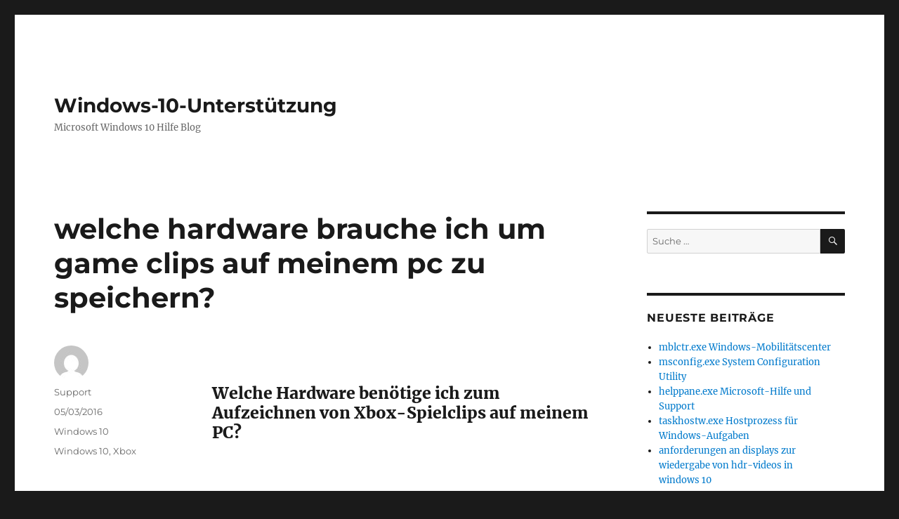

--- FILE ---
content_type: text/html; charset=UTF-8
request_url: https://win10.support/de/welche-hardware-brauche-ich-um-game-clips-auf-meinem-pc-zu-speichern/
body_size: 30662
content:
<!DOCTYPE html>
<html lang="de-DE" xmlns:fb="https://www.facebook.com/2008/fbml" xmlns:addthis="https://www.addthis.com/help/api-spec"  class="no-js">
<head>
	<meta charset="UTF-8">
	<meta name="viewport" content="width=device-width, initial-scale=1">
	<link rel="profile" href="https://gmpg.org/xfn/11">
		<link rel="pingback" href="https://win10.support/xmlrpc.php">
		<script>(function(html){html.className = html.className.replace(/\bno-js\b/,'js')})(document.documentElement);</script>
<title>welche hardware brauche ich um game clips auf meinem pc zu speichern? &#8211; Windows-10-Unterstützung</title>
<meta name='robots' content='max-image-preview:large' />
<link rel="alternate" href="https://win10.support/what-are-the-pc-system-requirements-for-recording-game-clips-in-the-xbox-app/" hreflang="en" />
<link rel="alternate" href="https://win10.support/af/watter-hardeware-benodig-ek-om-xbox-speletjiesnitte-op-my-rekenaar-op-te-neem/" hreflang="af" />
<link rel="alternate" href="https://win10.support/am/%e1%8b%a8-xbox-%e1%8c%a8%e1%8b%8b%e1%89%b3-%e1%89%85%e1%8a%95%e1%8c%a5%e1%89%a6%e1%89%bd%e1%8a%95-%e1%8b%88%e1%8b%b0-%e1%8b%a8%e1%8a%a5%e1%8a%94-%e1%8b%a8%e1%8c%8d%e1%88%8d-%e1%8a%ae%e1%88%9d%e1%8d%92/" hreflang="am" />
<link rel="alternate" href="https://win10.support/ar/%d9%85%d8%a7-%d9%87%d9%88-%d8%a7%d9%84%d8%ac%d9%87%d8%a7%d8%b2-%d8%a7%d9%84%d8%b0%d9%8a-%d8%a3%d8%ad%d8%aa%d8%a7%d8%ac-%d8%a5%d9%84%d9%8a%d9%87-%d9%84%d8%aa%d8%b3%d8%ac%d9%8a%d9%84-%d9%85%d9%82%d8%a7/" hreflang="ar" />
<link rel="alternate" href="https://win10.support/as/%e0%a6%ae%e0%a7%8b%e0%a7%b0-pc-%e0%a6%a4-xbox-%e0%a6%96%e0%a7%87%e0%a6%b2%e0%a7%b0-%e0%a6%95%e0%a7%8d%e0%a6%b2%e0%a6%bf%e0%a6%aa%e0%a6%b8%e0%a6%ae%e0%a7%82%e0%a6%b9-%e0%a7%b0%e0%a7%87%e0%a6%95/" hreflang="as" />
<link rel="alternate" href="https://win10.support/az/komputerim%c9%99-xbox-oyun-klipl%c9%99ri-yazmaq-ucun-m%c9%99n%c9%99-hansi-avadanliq-lazimdir/" hreflang="az" />
<link rel="alternate" href="https://win10.support/be/%d1%8f%d0%ba%d0%be%d0%b5-%d0%b0%d0%b1%d1%81%d1%82%d0%b0%d0%bb%d1%8f%d0%b2%d0%b0%d0%bd%d0%bd%d0%b5-%d0%bf%d0%b0%d1%82%d1%80%d0%b0%d0%b1%d1%83%d0%b5%d1%86%d1%86%d0%b0-%d0%b4%d0%bb%d1%8f-%d0%b7%d0%b0/" hreflang="be" />
<link rel="alternate" href="https://win10.support/bs/koji-mi-je-hardver-potreban-da-bih-snimaola-isjecke-iz-xbox-igara-na-racunaru/" hreflang="bs" />
<link rel="alternate" href="https://win10.support/ca/quin-maquinari-necessito-per-enregistrar-clips-de-joc-de-lxbox-a-lordinador/" hreflang="ca" />
<link rel="alternate" href="https://win10.support/cy/pa-galedwedd-ydw-i-ei-angen-i-recordio-clipiau-gemau-xbox-ar-fy-nghyfrifiadur/" hreflang="cy" />
<link rel="alternate" href="https://win10.support/de_ch/welche-hardware-benotige-ich-zum-aufzeichnen-von-xbox-spielclips-auf-meinem-pc/" hreflang="de-CH" />
<link rel="alternate" href="https://win10.support/el/%cf%84%ce%b9-%cf%85%ce%bb%ce%b9%ce%ba%cf%8c-%cf%87%cf%81%ce%b5%ce%b9%ce%ac%ce%b6%ce%bf%ce%bc%ce%b1%ce%b9-%ce%b3%ce%b9%ce%b1-%ce%bd%ce%b1-%ce%ba%ce%ac%ce%bd%cf%89-%ce%b5%ce%b3%ce%b3%cf%81%ce%b1%cf%86/" hreflang="el" />
<link rel="alternate" href="https://win10.support/es/requisitos-del-ordenador-para-grabar-clips-de-juego-en-aplicacion-xbox-2/" hreflang="es" />
<link rel="alternate" href="https://win10.support/eu/zer-hardware-mota-behar-dut-xbox-joko-klipak-pcan-grabatzeko/" hreflang="eu" />
<link rel="alternate" href="https://win10.support/fa/%d8%a8%d8%b1%d8%a7%db%8c-%d8%b6%d8%a8%d8%b7-%da%a9%d9%84%db%8c%d9%be%e2%80%8c%d9%87%d8%a7%db%8c-%d8%a8%d8%a7%d8%b2%db%8c-xbox-%d8%af%d8%b1-%d8%b1%d8%a7%db%8c%d8%a7%d9%86%d9%87-%d8%a8%d9%87-%da%86/" hreflang="fa" />
<link rel="alternate" href="https://win10.support/fi/millaisen-laitteiston-tarvitsen-tallentaakseni-xbox-pelileikkeita-tietokoneellani/" hreflang="fi" />
<link rel="alternate" href="https://win10.support/fr_ca/de-quel-materiel-ai-je-besoin-pour-enregistrer-des-clips-de-jeu-xbox-sur-mon-pc/" hreflang="fr-CA" />
<link rel="alternate" href="https://win10.support/ga/cad-iad-na-crua-earrai-a-bheidh-uaim-chun-gearrthoga-cluiche-xbox-a-thaifeadadh-ar-mo-riomhaire/" hreflang="ga" />
<link rel="alternate" href="https://win10.support/gl/que-hardware-preciso-para-gravar-clips-de-xogos-de-xbox-no-meu-computador/" hreflang="gl" />
<link rel="alternate" href="https://win10.support/gu/%e0%aa%ae%e0%aa%be%e0%aa%b0%e0%aa%be-pc-%e0%aa%aa%e0%aa%b0-xbox-%e0%aa%a8%e0%ab%80-%e0%aa%b0%e0%aa%ae%e0%aa%a4%e0%aa%a8%e0%ab%80-%e0%aa%95%e0%ab%8d%e0%aa%b2%e0%aa%bf%e0%aa%aa%e0%ab%8d%e0%aa%b8/" hreflang="gu" />
<link rel="alternate" href="https://win10.support/hi/%e0%a4%85%e0%a4%aa%e0%a4%a8%e0%a5%87-pc-%e0%a4%aa%e0%a4%b0-xbox-%e0%a4%97%e0%a5%87%e0%a4%ae-%e0%a4%95%e0%a5%8d%e0%a4%b2%e0%a4%bf%e0%a4%aa-%e0%a4%b0%e0%a4%bf%e0%a4%95%e0%a5%89%e0%a4%b0%e0%a5%8d/" hreflang="hi" />
<link rel="alternate" href="https://win10.support/hy/%d5%ab%d5%9e%d5%b6%d5%b9-%d5%bd%d5%a1%d6%80%d6%84%d5%a1%d5%b7%d5%a1%d6%80-%d5%a7-%d5%ba%d5%a1%d5%b0%d5%a1%d5%b6%d5%bb%d5%be%d5%b8%d6%82%d5%b4-%d5%a1%d5%b0-%d5%b8%d6%82%d5%b4-xbox-%d5%ad%d5%a1%d5%b2/" hreflang="hy" />
<link rel="alternate" href="https://win10.support/ka/%e1%83%a0%e1%83%90-%e1%83%90%e1%83%9e%e1%83%90%e1%83%a0%e1%83%90%e1%83%a2%e1%83%a3%e1%83%a0%e1%83%90-%e1%83%9b%e1%83%ad%e1%83%98%e1%83%a0%e1%83%93%e1%83%94%e1%83%91%e1%83%90-%e1%83%a9%e1%83%94/" hreflang="ka" />
<link rel="alternate" href="https://win10.support/kk/%d0%b4%d0%ba-%d0%b3%d0%b5-xbox-%d0%be%d0%b9%d1%8b%d0%bd-%d0%ba%d0%bb%d0%b8%d0%bf%d1%82%d0%b5%d1%80%d1%96%d0%bd-%d0%b6%d0%b0%d0%b7%d1%83-%d2%af%d1%88%d1%96%d0%bd-%d2%9b%d0%b0%d0%bd%d0%b4%d0%b0%d0%b9/" hreflang="kk" />
<link rel="alternate" href="https://win10.support/kn/%e0%b2%a8%e0%b2%a8%e0%b3%8d%e0%b2%a8-pc-%e0%b2%af%e0%b2%b2%e0%b3%8d%e0%b2%b2%e0%b2%bf-%e0%b2%af%e0%b2%be%e0%b2%b5-%e0%b2%b9%e0%b2%be%e0%b2%b0%e0%b3%8d%e0%b2%a1%e0%b3%8d%e2%80%8c%e0%b2%b5%e0%b3%87/" hreflang="kn" />
<link rel="alternate" href="https://win10.support/km/%e1%9e%8f%e1%9e%be%e1%9e%a0%e1%9e%b6%e1%9e%8f%e1%9e%9c%e1%9f%82%e1%9e%9a%e1%9e%a2%e1%9f%92%e1%9e%9c%e1%9e%b8%e1%9e%81%e1%9f%92%e1%9e%89%e1%9e%bb%e1%9f%86%e1%9e%8f%e1%9f%92%e1%9e%9a%e1%9e%bc%e1%9e%9c/" hreflang="km" />
<link rel="alternate" href="https://win10.support/kok/%e0%a4%ae%e0%a5%8d%e0%a4%b9%e0%a4%9c%e0%a5%8d%e0%a4%af%e0%a4%be-%e0%a4%b8%e0%a4%82%e0%a4%97%e0%a4%a3%e0%a4%95%e0%a4%be%e0%a4%9a%e0%a5%87%e0%a4%b0-xbox-%e0%a4%96%e0%a5%87%e0%a4%b3%e0%a4%be-%e0%a4%95/" hreflang="kok" />
<link rel="alternate" href="https://win10.support/ky/2590-2/" hreflang="ky" />
<link rel="alternate" href="https://win10.support/lb/wei-eng-hardware-brauch-ech-fir-dophuele-vun-xbox-spillclippen-op-mengem-pc/" hreflang="lb" />
<link rel="alternate" href="https://win10.support/lo/%e0%ba%ae%e0%ba%b2%e0%ba%94%e2%80%8b%e0%bb%81%e0%ba%a7%e0%ba%a3%e2%80%8b%e0%bb%83%e0%ba%94%e2%80%8b%e0%ba%97%e0%ba%b5%e0%bb%88%e2%80%8b%e0%ba%82%e0%bb%89%e0%ba%ad%e0%ba%8d%e2%80%8b%e0%ba%95%e0%bb%89/" hreflang="lo" />
<link rel="alternate" href="https://win10.support/mi/he-aha-te-pumaro-ka-hiahiatia-hei-tahopu-topenga-kemu-xbox-ki-taku-rorohiko/" hreflang="mi" />
<link rel="alternate" href="https://win10.support/mk/%d0%ba%d0%b0%d0%ba%d0%be%d0%b2-%d1%85%d0%b0%d1%80%d0%b4%d0%b2%d0%b5%d1%80-%d0%bc%d0%b8-%d1%82%d1%80%d0%b5%d0%b1%d0%b0-%d0%b7%d0%b0-%d1%81%d0%bd%d0%b8%d0%bc%d0%b0%d1%9a%d0%b5-%d0%ba%d0%bb%d0%b8%d0%bf/" hreflang="mk" />
<link rel="alternate" href="https://win10.support/ml/%e0%b4%8e%e0%b4%a8%e0%b5%8d%e0%b4%b1%e0%b5%86-pc-%e0%b4%af%e0%b4%bf%e0%b5%bd-xbox-%e0%b4%97%e0%b5%86%e0%b4%af%e0%b4%bf%e0%b4%82-%e0%b4%95%e0%b5%8d%e0%b4%b2%e0%b4%bf%e0%b4%aa%e0%b5%8d%e0%b4%aa%e0%b5%81/" hreflang="ml" />
<link rel="alternate" href="https://win10.support/mn/%d0%ba%d0%be%d0%bc%d0%bf%d1%8c%d1%8e%d1%82%d0%b5%d1%80-%d0%b4%d1%8d%d1%8d%d1%80%d1%8d%d1%8d-xbox-%d1%82%d0%be%d0%b3%d0%bb%d0%be%d0%be%d0%bc%d1%8b%d0%bd-%d0%ba%d0%bb%d0%b8%d0%bf-%d0%b1%d0%b8%d1%87/" hreflang="mn" />
<link rel="alternate" href="https://win10.support/mr/%e0%a4%ae%e0%a4%be%e0%a4%9d%e0%a5%8d%e0%a4%af%e0%a4%be-pc%e0%a4%b5%e0%a4%b0-xbox-%e0%a4%97%e0%a5%87%e0%a4%ae%e0%a4%95%e0%a5%8d%e0%a4%b2%e0%a4%bf%e0%a4%aa%e0%a5%8d%e0%a4%b8-%e0%a4%b0%e0%a5%87%e0%a4%95/" hreflang="mr" />
<link rel="alternate" href="https://win10.support/ms/perkakasan-apa-yang-saya-perlukan-untuk-merakam-klip-permainan-xbox-pada-pc-saya/" hreflang="ms" />
<link rel="alternate" href="https://win10.support/mt/liema-hardwer-ghandi-bzonn-biex-nirrekordja-klipps-tal-loghob-ta-xbox-fuq-il-pc-tieghi/" hreflang="mt" />
<link rel="alternate" href="https://win10.support/or/%e0%ac%ae%e0%ad%8b-pc-%e0%ac%b0%e0%ad%87-xbox-%e0%ac%97%e0%ad%87%e0%ac%ae%e0%ad%8d%e2%80%8d-%e0%ac%95%e0%ad%8d%e0%ac%b2%e0%ac%bf%e0%ac%aa%e2%80%8d%e0%ac%97%e0%ad%81%e0%ac%a1%e0%ac%bf%e0%ac%95/" hreflang="or" />
<link rel="alternate" href="https://win10.support/pa/%e0%a8%86%e0%a8%aa%e0%a8%a3%e0%a9%87-pc-%e0%a8%89%e0%a9%b1%e0%a8%a4%e0%a9%87-xbox-%e0%a8%97%e0%a9%87%e0%a8%ae-%e0%a8%95%e0%a8%b2%e0%a8%bf%e0%a8%aa%e0%a8%b8-%e0%a8%a8%e0%a9%82%e0%a9%b0-%e0%a8%b0/" hreflang="pa" />
<link rel="alternate" href="https://win10.support/pt_br/que-hardware-e-necessario-para-gravar-clipes-de-jogos-do-xbox-no-meu-computador/" hreflang="pt-BR" />
<link rel="alternate" href="https://win10.support/qu/imataq-hardware-xbox-pukllay-clipkuna-pc-kaqniypi-waqaychaypaq-munanichu/" hreflang="qu" />
<link rel="alternate" href="https://win10.support/rw/ni-iyihe-mashini-nkenye-kugira-ngo-mfatire-videwo-zimikino-ya-xbox-kuri-pc-yanjye/" hreflang="rw" />
<link rel="alternate" href="https://win10.support/si/%e0%b6%b8%e0%b6%9c%e0%b7%9a-pc-%e0%b6%91%e0%b6%9a-%e0%b6%b8%e0%b6%ad-xbox-%e0%b6%9a%e0%b7%8a%e2%80%8d%e0%b6%bb%e0%b7%93%e0%b6%a9%e0%b7%8f-%e0%b6%b4%e0%b7%83%e0%b7%94%e0%b6%bb%e0%b7%94-%e0%b6%9c/" hreflang="si" />
<link rel="alternate" href="https://win10.support/sq/cfare-hardueri-me-duhet-per-te-regjistruar-fragmente-te-lojerave-te-xbox-ne-kompjuterin-tim/" hreflang="sq" />
<link rel="alternate" href="https://win10.support/sw/je-ni-maunzi-ipi-ninayohitaji-ili-kurekodi-klipu-za-xbox-game-kwenye-kompyuta-yangu/" hreflang="sw" />
<link rel="alternate" href="https://win10.support/ta/%e0%ae%a8%e0%ae%be%e0%ae%a9%e0%af%8d-%e0%ae%8e%e0%ae%a9%e0%af%8d-pc-%e0%ae%af%e0%ae%bf%e0%ae%b2%e0%af%8d-%e0%ae%95%e0%af%87%e0%ae%ae%e0%af%8d-xbox-%e0%ae%95%e0%ae%bf%e0%ae%b3%e0%ae%bf%e0%ae%aa/" hreflang="ta" />
<link rel="alternate" href="https://win10.support/te/%e0%b0%a8%e0%b0%be-pc%e0%b0%b2%e0%b1%8b-xbox-%e0%b0%97%e0%b1%87%e0%b0%ae%e0%b1%8d-%e0%b0%95%e0%b1%8d%e0%b0%b2%e0%b0%bf%e0%b0%aa%e0%b1%8d%e2%80%8c%e0%b0%b2%e0%b0%a8%e0%b1%81-%e0%b0%b0%e0%b0%bf%e0%b0%95/" hreflang="te" />
<link rel="alternate" href="https://win10.support/tn/ke-tlhoka-serwethata-sefe-go-rekota-difaelekhutswe-tsa-mmedia-tsa-motshameko-tsa-xbox-mo-pc/" hreflang="tn" />
<link rel="alternate" href="https://win10.support/tt/%d1%81%d0%b0%d0%bd%d0%b0%d0%ba%d1%82%d0%b0-xbox-%d1%83%d0%b5%d0%bd-%d0%ba%d0%bb%d0%b8%d0%bf%d0%bb%d0%b0%d1%80%d1%8b%d0%bd-%d1%8f%d0%b7%d0%b4%d1%8b%d1%80%d1%83-%d3%a9%d1%87%d0%b5%d0%bd-%d0%bc%d0%b8/" hreflang="tt" />
<link rel="alternate" href="https://win10.support/ur/%d8%a7%d9%be%d9%86%db%92-pc-%d9%be%d8%b1-xbox-%da%af%db%8c%d9%85-%d8%aa%d8%b1%d8%a7%d8%b4%db%92-%d8%b1%db%8c%da%a9%d8%a7%d8%b1%da%88-%da%a9%d8%b1%d9%86%db%92-%da%a9%db%92-%d9%84%d8%a6%db%92-%d9%85/" hreflang="ur" />
<link rel="alternate" href="https://win10.support/uz/shkimda-xbox-oyin-kliplaoni-yozib-olish-uchun-qanday-apparat-taminotiga-ega-bolishim-kerak/" hreflang="uz" />
<link rel="alternate" href="https://win10.support/vi/toi-can-phan-cung-nao-de-ghi-lai-clip-tro-choi-xbox-tren-pc-cua-minh/" hreflang="vi" />
<link rel="alternate" href="https://win10.support/xh/sisiphi-isixhobo-endimele-ndisibhale-kwingxelo-yexbox-yeklipu-kwipc-yam/" hreflang="xh" />
<link rel="alternate" href="https://win10.support/zh_hk/%e6%88%91%e9%9c%80%e8%a6%81%e4%bb%80%e9%ba%bc%e7%a1%ac%e9%ab%94%e6%89%8d%e8%83%bd%e5%9c%a8%e9%9b%bb%e8%85%a6%e4%b8%8a%e9%8c%84%e8%a3%bd-xbox-%e9%81%8a%e6%88%b2%e7%9f%ad%e7%89%87%ef%bc%9f/" hreflang="zh-HK" />
<link rel="alternate" href="https://win10.support/zu/ngidinga-yiphi-ihadiwe-ukuze-ngiqophe-iziqeshana-zomdlalo-we-xbox-ku-pc-yami/" hreflang="zu" />
<link rel="alternate" href="https://win10.support/bg/%d0%ba%d0%b0%d0%ba%d1%8a%d0%b2-%d1%85%d0%b0%d1%80%d0%b4%d1%83%d0%b5%d1%80-%d0%b5-%d0%bd%d0%b5%d0%be%d0%b1%d1%85%d0%be%d0%b4%d0%b8%d0%bc-%d0%b7%d0%b0-%d0%b7%d0%b0%d0%bf%d0%b8%d1%81%d0%b2%d0%b0%d0%bd/" hreflang="bg" />
<link rel="alternate" href="https://win10.support/cs/jaky-hardware-potrebuji-aby-bylo-mozne-na-pocitaci-nahravat-herni-klipy-z-xboxu/" hreflang="cs" />
<link rel="alternate" href="https://win10.support/da/hvilken-hardware-skal-jeg-bruge-til-at-optage-xbox-spilklip-pa-min-pc/" hreflang="da" />
<link rel="alternate" href="https://win10.support/de/welche-hardware-brauche-ich-um-game-clips-auf-meinem-pc-zu-speichern/" hreflang="de-DE" />
<link rel="alternate" href="https://win10.support/et/millist-riistvara-on-vaja-xboxi-manguklippide-arvutisse-salvestamiseks/" hreflang="et" />
<link rel="alternate" href="https://win10.support/fr/quelles-sont-les-configurations-systeme-requises-sur-mon-pc-pour-enregistrer-les-extraits-de-jeu-dans-lapplication-xbox/" hreflang="fr-FR" />
<link rel="alternate" href="https://win10.support/he/%d7%90%d7%99%d7%96%d7%95-%d7%97%d7%95%d7%9e%d7%a8%d7%94-%d7%93%d7%a8%d7%95%d7%a9%d7%94-%d7%9c%d7%99-%d7%9b%d7%93%d7%99-%d7%9c%d7%94%d7%a7%d7%9c%d7%99%d7%98-%d7%a7%d7%9c%d7%99%d7%a4%d7%99%d7%9d-%d7%a9/" hreflang="he" />
<link rel="alternate" href="https://win10.support/hr/koji-je-hardver-potreban-za-snimanje-isjecaka-iz-igara-za-xbox-na-pc-ju/" hreflang="hr" />
<link rel="alternate" href="https://win10.support/hu/milyen-hardverre-van-szukseg-az-xbox-jatekklipek-rogzitesere-a-szamitogepemen/" hreflang="hu" />
<link rel="alternate" href="https://win10.support/id/perangkat-keras-apa-yang-saya-butuhkan-untuk-merekam-klip-permainan-xbox-pada-pc-saya/" hreflang="id" />
<link rel="alternate" href="https://win10.support/is/hvada-velbunad-tharf-eg-ad-nota-til-ad-taka-upp-myndskeid-ur-xbox-leikjum-i-tolvunni/" hreflang="is" />
<link rel="alternate" href="https://win10.support/it/conoscere-i-requisiti-di-sistema-per-la-registrazione-di-clip-di-gioco-nellapp-xbox/" hreflang="it" />
<link rel="alternate" href="https://win10.support/ja/pc-%e3%81%a7-xbox-%e3%82%b2%e3%83%bc%e3%83%a0-%e3%82%af%e3%83%aa%e3%83%83%e3%83%97%e3%82%92%e9%8c%b2%e7%94%bb%e3%81%99%e3%82%8b%e3%81%ab%e3%81%af%e3%80%81%e3%81%a9%e3%81%ae%e3%82%88%e3%81%86%e3%81%aa/" hreflang="ja" />
<link rel="alternate" href="https://win10.support/ko/%eb%82%b4-pc%ec%97%90%ec%84%9c-xbox-%ea%b2%8c%ec%9e%84-%ed%81%b4%eb%a6%bd%ec%9d%84-%eb%85%b9%ed%99%94%ed%95%98%eb%a0%a4%eb%a9%b4-%ec%96%b4%eb%96%a4-%ed%95%98%eb%93%9c%ec%9b%a8%ec%96%b4%ea%b0%80/" hreflang="ko" />
<link rel="alternate" href="https://win10.support/lt/kokios-aparaturos-reikia-norint-irasyti-xbox-zaidimu-klipus-kompiuteriu/" hreflang="lt" />
<link rel="alternate" href="https://win10.support/lv/kada-aparatura-ir-nepieciesama-lai-ierakstitu-xbox-spelu-klipus-datora/" hreflang="lv" />
<link rel="alternate" href="https://win10.support/nb/hvilken-maskinvare-trenger-jeg-for-a-spille-inn-xbox-spillklipp-pa-pc-en/" hreflang="nb" />
<link rel="alternate" href="https://win10.support/nl/welke-hardware-heb-ik-nodig-om-xbox-gameclips-op-mijn-pc-op-te-nemen/" hreflang="nl" />
<link rel="alternate" href="https://win10.support/pl/jaki-sprzet-jest-potrzebny-do-nagrywania-klipow-z-gier-z-konsoli-xbox-na-moim-komputerze/" hreflang="pl" />
<link rel="alternate" href="https://win10.support/pt/qual-e-o-hardware-necessario-para-gravar-clipes-de-jogo-da-xbox-no-meu-pc/" hreflang="pt-PT" />
<link rel="alternate" href="https://win10.support/ro/ce-componente-hardware-imi-trebuie-pentru-a-inregistra-clipuri-de-jocuri-xbox-pe-pc-ul-meu/" hreflang="ro" />
<link rel="alternate" href="https://win10.support/ru/%d0%be%d0%b1%d0%be%d1%80%d1%83%d0%b4%d0%be%d0%b2%d0%b0%d0%bd%d0%b8%d0%b5-%d0%bd%d0%b5%d0%be%d0%b1%d1%85%d0%be%d0%b4%d0%b8%d0%bc%d0%be%d0%b5-%d0%b4%d0%bb%d1%8f-%d0%b7%d0%b0%d0%bf%d0%b8%d1%81%d0%b8/" hreflang="ru" />
<link rel="alternate" href="https://win10.support/sk/aky-hardver-potrebujem-na-nahravanie-klipov-z-hier-v-xboxe-v-pocitaci/" hreflang="sk" />
<link rel="alternate" href="https://win10.support/sl/katero-strojno-opremo-potrebujem-za-snemanje-izrezkov-iz-igre-xbox-v-svojem-racunalniku/" hreflang="sl" />
<link rel="alternate" href="https://win10.support/sv/vilken-maskinvara-behover-jag-for-att-spela-in-xbox-spelklipp-pa-datorn/" hreflang="sv" />
<link rel="alternate" href="https://win10.support/th/%e0%b8%89%e0%b8%b1%e0%b8%99%e0%b8%95%e0%b9%89%e0%b8%ad%e0%b8%87%e0%b9%83%e0%b8%8a%e0%b9%89%e0%b8%ae%e0%b8%b2%e0%b8%a3%e0%b9%8c%e0%b8%94%e0%b9%81%e0%b8%a7%e0%b8%a3%e0%b9%8c%e0%b9%83%e0%b8%94%e0%b9%83/" hreflang="th" />
<link rel="alternate" href="https://win10.support/tr/bilgisayarimda-xbox-oyun-klipleri-kaydetmek-icin-hangi-donanimlar-gerekir/" hreflang="tr" />
<link rel="alternate" href="https://win10.support/uk/6831-2/" hreflang="uk" />
<link rel="alternate" href="https://win10.support/zh/%e5%9c%a8-xbox-%e5%ba%94%e7%94%a8%e4%b8%ad%e5%bd%95%e5%88%b6%e6%b8%b8%e6%88%8f%e5%89%aa%e8%be%91%e7%9a%84%e7%94%b5%e8%84%91%e7%b3%bb%e7%bb%9f%e8%a6%81%e6%b1%82%e6%98%af%e4%bb%80%e4%b9%88/" hreflang="zh-CN" />
<link rel="alternate" type="application/rss+xml" title="Windows-10-Unterstützung &raquo; Feed" href="https://win10.support/de/feed/" />
<link rel="alternate" type="application/rss+xml" title="Windows-10-Unterstützung &raquo; Kommentar-Feed" href="https://win10.support/de/comments/feed/" />
<link rel="alternate" type="application/rss+xml" title="Windows-10-Unterstützung &raquo; welche hardware brauche ich um game clips auf meinem pc zu speichern? Kommentar-Feed" href="https://win10.support/de/welche-hardware-brauche-ich-um-game-clips-auf-meinem-pc-zu-speichern/feed/" />
		<!-- This site uses the Google Analytics by MonsterInsights plugin v8.14.1 - Using Analytics tracking - https://www.monsterinsights.com/ -->
							<script src="//www.googletagmanager.com/gtag/js?id=UA-69500378-2"  data-cfasync="false" data-wpfc-render="false" async></script>
			<script data-cfasync="false" data-wpfc-render="false">
				var mi_version = '8.14.1';
				var mi_track_user = true;
				var mi_no_track_reason = '';
				
								var disableStrs = [
															'ga-disable-UA-69500378-2',
									];

				/* Function to detect opted out users */
				function __gtagTrackerIsOptedOut() {
					for (var index = 0; index < disableStrs.length; index++) {
						if (document.cookie.indexOf(disableStrs[index] + '=true') > -1) {
							return true;
						}
					}

					return false;
				}

				/* Disable tracking if the opt-out cookie exists. */
				if (__gtagTrackerIsOptedOut()) {
					for (var index = 0; index < disableStrs.length; index++) {
						window[disableStrs[index]] = true;
					}
				}

				/* Opt-out function */
				function __gtagTrackerOptout() {
					for (var index = 0; index < disableStrs.length; index++) {
						document.cookie = disableStrs[index] + '=true; expires=Thu, 31 Dec 2099 23:59:59 UTC; path=/';
						window[disableStrs[index]] = true;
					}
				}

				if ('undefined' === typeof gaOptout) {
					function gaOptout() {
						__gtagTrackerOptout();
					}
				}
								window.dataLayer = window.dataLayer || [];

				window.MonsterInsightsDualTracker = {
					helpers: {},
					trackers: {},
				};
				if (mi_track_user) {
					function __gtagDataLayer() {
						dataLayer.push(arguments);
					}

					function __gtagTracker(type, name, parameters) {
						if (!parameters) {
							parameters = {};
						}

						if (parameters.send_to) {
							__gtagDataLayer.apply(null, arguments);
							return;
						}

						if (type === 'event') {
							
														parameters.send_to = monsterinsights_frontend.ua;
							__gtagDataLayer(type, name, parameters);
													} else {
							__gtagDataLayer.apply(null, arguments);
						}
					}

					__gtagTracker('js', new Date());
					__gtagTracker('set', {
						'developer_id.dZGIzZG': true,
											});
															__gtagTracker('config', 'UA-69500378-2', {"forceSSL":"true"} );
										window.gtag = __gtagTracker;										(function () {
						/* https://developers.google.com/analytics/devguides/collection/analyticsjs/ */
						/* ga and __gaTracker compatibility shim. */
						var noopfn = function () {
							return null;
						};
						var newtracker = function () {
							return new Tracker();
						};
						var Tracker = function () {
							return null;
						};
						var p = Tracker.prototype;
						p.get = noopfn;
						p.set = noopfn;
						p.send = function () {
							var args = Array.prototype.slice.call(arguments);
							args.unshift('send');
							__gaTracker.apply(null, args);
						};
						var __gaTracker = function () {
							var len = arguments.length;
							if (len === 0) {
								return;
							}
							var f = arguments[len - 1];
							if (typeof f !== 'object' || f === null || typeof f.hitCallback !== 'function') {
								if ('send' === arguments[0]) {
									var hitConverted, hitObject = false, action;
									if ('event' === arguments[1]) {
										if ('undefined' !== typeof arguments[3]) {
											hitObject = {
												'eventAction': arguments[3],
												'eventCategory': arguments[2],
												'eventLabel': arguments[4],
												'value': arguments[5] ? arguments[5] : 1,
											}
										}
									}
									if ('pageview' === arguments[1]) {
										if ('undefined' !== typeof arguments[2]) {
											hitObject = {
												'eventAction': 'page_view',
												'page_path': arguments[2],
											}
										}
									}
									if (typeof arguments[2] === 'object') {
										hitObject = arguments[2];
									}
									if (typeof arguments[5] === 'object') {
										Object.assign(hitObject, arguments[5]);
									}
									if ('undefined' !== typeof arguments[1].hitType) {
										hitObject = arguments[1];
										if ('pageview' === hitObject.hitType) {
											hitObject.eventAction = 'page_view';
										}
									}
									if (hitObject) {
										action = 'timing' === arguments[1].hitType ? 'timing_complete' : hitObject.eventAction;
										hitConverted = mapArgs(hitObject);
										__gtagTracker('event', action, hitConverted);
									}
								}
								return;
							}

							function mapArgs(args) {
								var arg, hit = {};
								var gaMap = {
									'eventCategory': 'event_category',
									'eventAction': 'event_action',
									'eventLabel': 'event_label',
									'eventValue': 'event_value',
									'nonInteraction': 'non_interaction',
									'timingCategory': 'event_category',
									'timingVar': 'name',
									'timingValue': 'value',
									'timingLabel': 'event_label',
									'page': 'page_path',
									'location': 'page_location',
									'title': 'page_title',
								};
								for (arg in args) {
																		if (!(!args.hasOwnProperty(arg) || !gaMap.hasOwnProperty(arg))) {
										hit[gaMap[arg]] = args[arg];
									} else {
										hit[arg] = args[arg];
									}
								}
								return hit;
							}

							try {
								f.hitCallback();
							} catch (ex) {
							}
						};
						__gaTracker.create = newtracker;
						__gaTracker.getByName = newtracker;
						__gaTracker.getAll = function () {
							return [];
						};
						__gaTracker.remove = noopfn;
						__gaTracker.loaded = true;
						window['__gaTracker'] = __gaTracker;
					})();
									} else {
										console.log("");
					(function () {
						function __gtagTracker() {
							return null;
						}

						window['__gtagTracker'] = __gtagTracker;
						window['gtag'] = __gtagTracker;
					})();
									}
			</script>
				<!-- / Google Analytics by MonsterInsights -->
		<script>
window._wpemojiSettings = {"baseUrl":"https:\/\/s.w.org\/images\/core\/emoji\/14.0.0\/72x72\/","ext":".png","svgUrl":"https:\/\/s.w.org\/images\/core\/emoji\/14.0.0\/svg\/","svgExt":".svg","source":{"concatemoji":"https:\/\/win10.support\/wp-includes\/js\/wp-emoji-release.min.js?ver=6.2.8"}};
/*! This file is auto-generated */
!function(e,a,t){var n,r,o,i=a.createElement("canvas"),p=i.getContext&&i.getContext("2d");function s(e,t){p.clearRect(0,0,i.width,i.height),p.fillText(e,0,0);e=i.toDataURL();return p.clearRect(0,0,i.width,i.height),p.fillText(t,0,0),e===i.toDataURL()}function c(e){var t=a.createElement("script");t.src=e,t.defer=t.type="text/javascript",a.getElementsByTagName("head")[0].appendChild(t)}for(o=Array("flag","emoji"),t.supports={everything:!0,everythingExceptFlag:!0},r=0;r<o.length;r++)t.supports[o[r]]=function(e){if(p&&p.fillText)switch(p.textBaseline="top",p.font="600 32px Arial",e){case"flag":return s("\ud83c\udff3\ufe0f\u200d\u26a7\ufe0f","\ud83c\udff3\ufe0f\u200b\u26a7\ufe0f")?!1:!s("\ud83c\uddfa\ud83c\uddf3","\ud83c\uddfa\u200b\ud83c\uddf3")&&!s("\ud83c\udff4\udb40\udc67\udb40\udc62\udb40\udc65\udb40\udc6e\udb40\udc67\udb40\udc7f","\ud83c\udff4\u200b\udb40\udc67\u200b\udb40\udc62\u200b\udb40\udc65\u200b\udb40\udc6e\u200b\udb40\udc67\u200b\udb40\udc7f");case"emoji":return!s("\ud83e\udef1\ud83c\udffb\u200d\ud83e\udef2\ud83c\udfff","\ud83e\udef1\ud83c\udffb\u200b\ud83e\udef2\ud83c\udfff")}return!1}(o[r]),t.supports.everything=t.supports.everything&&t.supports[o[r]],"flag"!==o[r]&&(t.supports.everythingExceptFlag=t.supports.everythingExceptFlag&&t.supports[o[r]]);t.supports.everythingExceptFlag=t.supports.everythingExceptFlag&&!t.supports.flag,t.DOMReady=!1,t.readyCallback=function(){t.DOMReady=!0},t.supports.everything||(n=function(){t.readyCallback()},a.addEventListener?(a.addEventListener("DOMContentLoaded",n,!1),e.addEventListener("load",n,!1)):(e.attachEvent("onload",n),a.attachEvent("onreadystatechange",function(){"complete"===a.readyState&&t.readyCallback()})),(e=t.source||{}).concatemoji?c(e.concatemoji):e.wpemoji&&e.twemoji&&(c(e.twemoji),c(e.wpemoji)))}(window,document,window._wpemojiSettings);
</script>
<style>
img.wp-smiley,
img.emoji {
	display: inline !important;
	border: none !important;
	box-shadow: none !important;
	height: 1em !important;
	width: 1em !important;
	margin: 0 0.07em !important;
	vertical-align: -0.1em !important;
	background: none !important;
	padding: 0 !important;
}
</style>
	<link rel='stylesheet' id='wp-block-library-css' href='https://win10.support/wp-includes/css/dist/block-library/style.min.css?ver=6.2.8' media='all' />
<style id='wp-block-library-theme-inline-css'>
.wp-block-audio figcaption{color:#555;font-size:13px;text-align:center}.is-dark-theme .wp-block-audio figcaption{color:hsla(0,0%,100%,.65)}.wp-block-audio{margin:0 0 1em}.wp-block-code{border:1px solid #ccc;border-radius:4px;font-family:Menlo,Consolas,monaco,monospace;padding:.8em 1em}.wp-block-embed figcaption{color:#555;font-size:13px;text-align:center}.is-dark-theme .wp-block-embed figcaption{color:hsla(0,0%,100%,.65)}.wp-block-embed{margin:0 0 1em}.blocks-gallery-caption{color:#555;font-size:13px;text-align:center}.is-dark-theme .blocks-gallery-caption{color:hsla(0,0%,100%,.65)}.wp-block-image figcaption{color:#555;font-size:13px;text-align:center}.is-dark-theme .wp-block-image figcaption{color:hsla(0,0%,100%,.65)}.wp-block-image{margin:0 0 1em}.wp-block-pullquote{border-bottom:4px solid;border-top:4px solid;color:currentColor;margin-bottom:1.75em}.wp-block-pullquote cite,.wp-block-pullquote footer,.wp-block-pullquote__citation{color:currentColor;font-size:.8125em;font-style:normal;text-transform:uppercase}.wp-block-quote{border-left:.25em solid;margin:0 0 1.75em;padding-left:1em}.wp-block-quote cite,.wp-block-quote footer{color:currentColor;font-size:.8125em;font-style:normal;position:relative}.wp-block-quote.has-text-align-right{border-left:none;border-right:.25em solid;padding-left:0;padding-right:1em}.wp-block-quote.has-text-align-center{border:none;padding-left:0}.wp-block-quote.is-large,.wp-block-quote.is-style-large,.wp-block-quote.is-style-plain{border:none}.wp-block-search .wp-block-search__label{font-weight:700}.wp-block-search__button{border:1px solid #ccc;padding:.375em .625em}:where(.wp-block-group.has-background){padding:1.25em 2.375em}.wp-block-separator.has-css-opacity{opacity:.4}.wp-block-separator{border:none;border-bottom:2px solid;margin-left:auto;margin-right:auto}.wp-block-separator.has-alpha-channel-opacity{opacity:1}.wp-block-separator:not(.is-style-wide):not(.is-style-dots){width:100px}.wp-block-separator.has-background:not(.is-style-dots){border-bottom:none;height:1px}.wp-block-separator.has-background:not(.is-style-wide):not(.is-style-dots){height:2px}.wp-block-table{margin:0 0 1em}.wp-block-table td,.wp-block-table th{word-break:normal}.wp-block-table figcaption{color:#555;font-size:13px;text-align:center}.is-dark-theme .wp-block-table figcaption{color:hsla(0,0%,100%,.65)}.wp-block-video figcaption{color:#555;font-size:13px;text-align:center}.is-dark-theme .wp-block-video figcaption{color:hsla(0,0%,100%,.65)}.wp-block-video{margin:0 0 1em}.wp-block-template-part.has-background{margin-bottom:0;margin-top:0;padding:1.25em 2.375em}
</style>
<link rel='stylesheet' id='classic-theme-styles-css' href='https://win10.support/wp-includes/css/classic-themes.min.css?ver=6.2.8' media='all' />
<style id='global-styles-inline-css'>
body{--wp--preset--color--black: #000000;--wp--preset--color--cyan-bluish-gray: #abb8c3;--wp--preset--color--white: #fff;--wp--preset--color--pale-pink: #f78da7;--wp--preset--color--vivid-red: #cf2e2e;--wp--preset--color--luminous-vivid-orange: #ff6900;--wp--preset--color--luminous-vivid-amber: #fcb900;--wp--preset--color--light-green-cyan: #7bdcb5;--wp--preset--color--vivid-green-cyan: #00d084;--wp--preset--color--pale-cyan-blue: #8ed1fc;--wp--preset--color--vivid-cyan-blue: #0693e3;--wp--preset--color--vivid-purple: #9b51e0;--wp--preset--color--dark-gray: #1a1a1a;--wp--preset--color--medium-gray: #686868;--wp--preset--color--light-gray: #e5e5e5;--wp--preset--color--blue-gray: #4d545c;--wp--preset--color--bright-blue: #007acc;--wp--preset--color--light-blue: #9adffd;--wp--preset--color--dark-brown: #402b30;--wp--preset--color--medium-brown: #774e24;--wp--preset--color--dark-red: #640c1f;--wp--preset--color--bright-red: #ff675f;--wp--preset--color--yellow: #ffef8e;--wp--preset--gradient--vivid-cyan-blue-to-vivid-purple: linear-gradient(135deg,rgba(6,147,227,1) 0%,rgb(155,81,224) 100%);--wp--preset--gradient--light-green-cyan-to-vivid-green-cyan: linear-gradient(135deg,rgb(122,220,180) 0%,rgb(0,208,130) 100%);--wp--preset--gradient--luminous-vivid-amber-to-luminous-vivid-orange: linear-gradient(135deg,rgba(252,185,0,1) 0%,rgba(255,105,0,1) 100%);--wp--preset--gradient--luminous-vivid-orange-to-vivid-red: linear-gradient(135deg,rgba(255,105,0,1) 0%,rgb(207,46,46) 100%);--wp--preset--gradient--very-light-gray-to-cyan-bluish-gray: linear-gradient(135deg,rgb(238,238,238) 0%,rgb(169,184,195) 100%);--wp--preset--gradient--cool-to-warm-spectrum: linear-gradient(135deg,rgb(74,234,220) 0%,rgb(151,120,209) 20%,rgb(207,42,186) 40%,rgb(238,44,130) 60%,rgb(251,105,98) 80%,rgb(254,248,76) 100%);--wp--preset--gradient--blush-light-purple: linear-gradient(135deg,rgb(255,206,236) 0%,rgb(152,150,240) 100%);--wp--preset--gradient--blush-bordeaux: linear-gradient(135deg,rgb(254,205,165) 0%,rgb(254,45,45) 50%,rgb(107,0,62) 100%);--wp--preset--gradient--luminous-dusk: linear-gradient(135deg,rgb(255,203,112) 0%,rgb(199,81,192) 50%,rgb(65,88,208) 100%);--wp--preset--gradient--pale-ocean: linear-gradient(135deg,rgb(255,245,203) 0%,rgb(182,227,212) 50%,rgb(51,167,181) 100%);--wp--preset--gradient--electric-grass: linear-gradient(135deg,rgb(202,248,128) 0%,rgb(113,206,126) 100%);--wp--preset--gradient--midnight: linear-gradient(135deg,rgb(2,3,129) 0%,rgb(40,116,252) 100%);--wp--preset--duotone--dark-grayscale: url('#wp-duotone-dark-grayscale');--wp--preset--duotone--grayscale: url('#wp-duotone-grayscale');--wp--preset--duotone--purple-yellow: url('#wp-duotone-purple-yellow');--wp--preset--duotone--blue-red: url('#wp-duotone-blue-red');--wp--preset--duotone--midnight: url('#wp-duotone-midnight');--wp--preset--duotone--magenta-yellow: url('#wp-duotone-magenta-yellow');--wp--preset--duotone--purple-green: url('#wp-duotone-purple-green');--wp--preset--duotone--blue-orange: url('#wp-duotone-blue-orange');--wp--preset--font-size--small: 13px;--wp--preset--font-size--medium: 20px;--wp--preset--font-size--large: 36px;--wp--preset--font-size--x-large: 42px;--wp--preset--spacing--20: 0.44rem;--wp--preset--spacing--30: 0.67rem;--wp--preset--spacing--40: 1rem;--wp--preset--spacing--50: 1.5rem;--wp--preset--spacing--60: 2.25rem;--wp--preset--spacing--70: 3.38rem;--wp--preset--spacing--80: 5.06rem;--wp--preset--shadow--natural: 6px 6px 9px rgba(0, 0, 0, 0.2);--wp--preset--shadow--deep: 12px 12px 50px rgba(0, 0, 0, 0.4);--wp--preset--shadow--sharp: 6px 6px 0px rgba(0, 0, 0, 0.2);--wp--preset--shadow--outlined: 6px 6px 0px -3px rgba(255, 255, 255, 1), 6px 6px rgba(0, 0, 0, 1);--wp--preset--shadow--crisp: 6px 6px 0px rgba(0, 0, 0, 1);}:where(.is-layout-flex){gap: 0.5em;}body .is-layout-flow > .alignleft{float: left;margin-inline-start: 0;margin-inline-end: 2em;}body .is-layout-flow > .alignright{float: right;margin-inline-start: 2em;margin-inline-end: 0;}body .is-layout-flow > .aligncenter{margin-left: auto !important;margin-right: auto !important;}body .is-layout-constrained > .alignleft{float: left;margin-inline-start: 0;margin-inline-end: 2em;}body .is-layout-constrained > .alignright{float: right;margin-inline-start: 2em;margin-inline-end: 0;}body .is-layout-constrained > .aligncenter{margin-left: auto !important;margin-right: auto !important;}body .is-layout-constrained > :where(:not(.alignleft):not(.alignright):not(.alignfull)){max-width: var(--wp--style--global--content-size);margin-left: auto !important;margin-right: auto !important;}body .is-layout-constrained > .alignwide{max-width: var(--wp--style--global--wide-size);}body .is-layout-flex{display: flex;}body .is-layout-flex{flex-wrap: wrap;align-items: center;}body .is-layout-flex > *{margin: 0;}:where(.wp-block-columns.is-layout-flex){gap: 2em;}.has-black-color{color: var(--wp--preset--color--black) !important;}.has-cyan-bluish-gray-color{color: var(--wp--preset--color--cyan-bluish-gray) !important;}.has-white-color{color: var(--wp--preset--color--white) !important;}.has-pale-pink-color{color: var(--wp--preset--color--pale-pink) !important;}.has-vivid-red-color{color: var(--wp--preset--color--vivid-red) !important;}.has-luminous-vivid-orange-color{color: var(--wp--preset--color--luminous-vivid-orange) !important;}.has-luminous-vivid-amber-color{color: var(--wp--preset--color--luminous-vivid-amber) !important;}.has-light-green-cyan-color{color: var(--wp--preset--color--light-green-cyan) !important;}.has-vivid-green-cyan-color{color: var(--wp--preset--color--vivid-green-cyan) !important;}.has-pale-cyan-blue-color{color: var(--wp--preset--color--pale-cyan-blue) !important;}.has-vivid-cyan-blue-color{color: var(--wp--preset--color--vivid-cyan-blue) !important;}.has-vivid-purple-color{color: var(--wp--preset--color--vivid-purple) !important;}.has-black-background-color{background-color: var(--wp--preset--color--black) !important;}.has-cyan-bluish-gray-background-color{background-color: var(--wp--preset--color--cyan-bluish-gray) !important;}.has-white-background-color{background-color: var(--wp--preset--color--white) !important;}.has-pale-pink-background-color{background-color: var(--wp--preset--color--pale-pink) !important;}.has-vivid-red-background-color{background-color: var(--wp--preset--color--vivid-red) !important;}.has-luminous-vivid-orange-background-color{background-color: var(--wp--preset--color--luminous-vivid-orange) !important;}.has-luminous-vivid-amber-background-color{background-color: var(--wp--preset--color--luminous-vivid-amber) !important;}.has-light-green-cyan-background-color{background-color: var(--wp--preset--color--light-green-cyan) !important;}.has-vivid-green-cyan-background-color{background-color: var(--wp--preset--color--vivid-green-cyan) !important;}.has-pale-cyan-blue-background-color{background-color: var(--wp--preset--color--pale-cyan-blue) !important;}.has-vivid-cyan-blue-background-color{background-color: var(--wp--preset--color--vivid-cyan-blue) !important;}.has-vivid-purple-background-color{background-color: var(--wp--preset--color--vivid-purple) !important;}.has-black-border-color{border-color: var(--wp--preset--color--black) !important;}.has-cyan-bluish-gray-border-color{border-color: var(--wp--preset--color--cyan-bluish-gray) !important;}.has-white-border-color{border-color: var(--wp--preset--color--white) !important;}.has-pale-pink-border-color{border-color: var(--wp--preset--color--pale-pink) !important;}.has-vivid-red-border-color{border-color: var(--wp--preset--color--vivid-red) !important;}.has-luminous-vivid-orange-border-color{border-color: var(--wp--preset--color--luminous-vivid-orange) !important;}.has-luminous-vivid-amber-border-color{border-color: var(--wp--preset--color--luminous-vivid-amber) !important;}.has-light-green-cyan-border-color{border-color: var(--wp--preset--color--light-green-cyan) !important;}.has-vivid-green-cyan-border-color{border-color: var(--wp--preset--color--vivid-green-cyan) !important;}.has-pale-cyan-blue-border-color{border-color: var(--wp--preset--color--pale-cyan-blue) !important;}.has-vivid-cyan-blue-border-color{border-color: var(--wp--preset--color--vivid-cyan-blue) !important;}.has-vivid-purple-border-color{border-color: var(--wp--preset--color--vivid-purple) !important;}.has-vivid-cyan-blue-to-vivid-purple-gradient-background{background: var(--wp--preset--gradient--vivid-cyan-blue-to-vivid-purple) !important;}.has-light-green-cyan-to-vivid-green-cyan-gradient-background{background: var(--wp--preset--gradient--light-green-cyan-to-vivid-green-cyan) !important;}.has-luminous-vivid-amber-to-luminous-vivid-orange-gradient-background{background: var(--wp--preset--gradient--luminous-vivid-amber-to-luminous-vivid-orange) !important;}.has-luminous-vivid-orange-to-vivid-red-gradient-background{background: var(--wp--preset--gradient--luminous-vivid-orange-to-vivid-red) !important;}.has-very-light-gray-to-cyan-bluish-gray-gradient-background{background: var(--wp--preset--gradient--very-light-gray-to-cyan-bluish-gray) !important;}.has-cool-to-warm-spectrum-gradient-background{background: var(--wp--preset--gradient--cool-to-warm-spectrum) !important;}.has-blush-light-purple-gradient-background{background: var(--wp--preset--gradient--blush-light-purple) !important;}.has-blush-bordeaux-gradient-background{background: var(--wp--preset--gradient--blush-bordeaux) !important;}.has-luminous-dusk-gradient-background{background: var(--wp--preset--gradient--luminous-dusk) !important;}.has-pale-ocean-gradient-background{background: var(--wp--preset--gradient--pale-ocean) !important;}.has-electric-grass-gradient-background{background: var(--wp--preset--gradient--electric-grass) !important;}.has-midnight-gradient-background{background: var(--wp--preset--gradient--midnight) !important;}.has-small-font-size{font-size: var(--wp--preset--font-size--small) !important;}.has-medium-font-size{font-size: var(--wp--preset--font-size--medium) !important;}.has-large-font-size{font-size: var(--wp--preset--font-size--large) !important;}.has-x-large-font-size{font-size: var(--wp--preset--font-size--x-large) !important;}
.wp-block-navigation a:where(:not(.wp-element-button)){color: inherit;}
:where(.wp-block-columns.is-layout-flex){gap: 2em;}
.wp-block-pullquote{font-size: 1.5em;line-height: 1.6;}
</style>
<link rel='stylesheet' id='twentysixteen-fonts-css' href='https://win10.support/wp-content/themes/twentysixteen/fonts/merriweather-plus-montserrat-plus-inconsolata.css?ver=20230328' media='all' />
<link rel='stylesheet' id='genericons-css' href='https://win10.support/wp-content/themes/twentysixteen/genericons/genericons.css?ver=20201208' media='all' />
<link rel='stylesheet' id='twentysixteen-style-css' href='https://win10.support/wp-content/themes/fileinfo/style.css?ver=20230328' media='all' />
<link rel='stylesheet' id='twentysixteen-block-style-css' href='https://win10.support/wp-content/themes/twentysixteen/css/blocks.css?ver=20230206' media='all' />
<!--[if lt IE 10]>
<link rel='stylesheet' id='twentysixteen-ie-css' href='https://win10.support/wp-content/themes/twentysixteen/css/ie.css?ver=20170530' media='all' />
<![endif]-->
<!--[if lt IE 9]>
<link rel='stylesheet' id='twentysixteen-ie8-css' href='https://win10.support/wp-content/themes/twentysixteen/css/ie8.css?ver=20170530' media='all' />
<![endif]-->
<!--[if lt IE 8]>
<link rel='stylesheet' id='twentysixteen-ie7-css' href='https://win10.support/wp-content/themes/twentysixteen/css/ie7.css?ver=20170530' media='all' />
<![endif]-->
<style id='akismet-widget-style-inline-css'>

			.a-stats {
				--akismet-color-mid-green: #357b49;
				--akismet-color-white: #fff;
				--akismet-color-light-grey: #f6f7f7;

				max-width: 350px;
				width: auto;
			}

			.a-stats * {
				all: unset;
				box-sizing: border-box;
			}

			.a-stats strong {
				font-weight: 600;
			}

			.a-stats a.a-stats__link,
			.a-stats a.a-stats__link:visited,
			.a-stats a.a-stats__link:active {
				background: var(--akismet-color-mid-green);
				border: none;
				box-shadow: none;
				border-radius: 8px;
				color: var(--akismet-color-white);
				cursor: pointer;
				display: block;
				font-family: -apple-system, BlinkMacSystemFont, 'Segoe UI', 'Roboto', 'Oxygen-Sans', 'Ubuntu', 'Cantarell', 'Helvetica Neue', sans-serif;
				font-weight: 500;
				padding: 12px;
				text-align: center;
				text-decoration: none;
				transition: all 0.2s ease;
			}

			/* Extra specificity to deal with TwentyTwentyOne focus style */
			.widget .a-stats a.a-stats__link:focus {
				background: var(--akismet-color-mid-green);
				color: var(--akismet-color-white);
				text-decoration: none;
			}

			.a-stats a.a-stats__link:hover {
				filter: brightness(110%);
				box-shadow: 0 4px 12px rgba(0, 0, 0, 0.06), 0 0 2px rgba(0, 0, 0, 0.16);
			}

			.a-stats .count {
				color: var(--akismet-color-white);
				display: block;
				font-size: 1.5em;
				line-height: 1.4;
				padding: 0 13px;
				white-space: nowrap;
			}
		
</style>
<link rel='stylesheet' id='addthis_all_pages-css' href='https://win10.support/wp-content/plugins/addthis/frontend/build/addthis_wordpress_public.min.css?ver=6.2.8' media='all' />
<script src='https://win10.support/wp-content/plugins/google-analytics-for-wordpress/assets/js/frontend-gtag.min.js?ver=8.14.1' id='monsterinsights-frontend-script-js'></script>
<script data-cfasync="false" data-wpfc-render="false" id='monsterinsights-frontend-script-js-extra'>var monsterinsights_frontend = {"js_events_tracking":"true","download_extensions":"doc,pdf,ppt,zip,xls,docx,pptx,xlsx","inbound_paths":"[]","home_url":"https:\/\/win10.support","hash_tracking":"false","ua":"UA-69500378-2","v4_id":""};</script>
<!--[if lt IE 9]>
<script src='https://win10.support/wp-content/themes/twentysixteen/js/html5.js?ver=3.7.3' id='twentysixteen-html5-js'></script>
<![endif]-->
<script src='https://win10.support/wp-includes/js/jquery/jquery.min.js?ver=3.6.4' id='jquery-core-js'></script>
<script src='https://win10.support/wp-includes/js/jquery/jquery-migrate.min.js?ver=3.4.0' id='jquery-migrate-js'></script>
<link rel="https://api.w.org/" href="https://win10.support/wp-json/" /><link rel="alternate" type="application/json" href="https://win10.support/wp-json/wp/v2/posts/6765" /><link rel="EditURI" type="application/rsd+xml" title="RSD" href="https://win10.support/xmlrpc.php?rsd" />
<link rel="wlwmanifest" type="application/wlwmanifest+xml" href="https://win10.support/wp-includes/wlwmanifest.xml" />
<meta name="generator" content="WordPress 6.2.8" />
<link rel='shortlink' href='https://win10.support/?p=6765' />
<link rel="alternate" type="application/json+oembed" href="https://win10.support/wp-json/oembed/1.0/embed?url=https%3A%2F%2Fwin10.support%2Fde%2Fwelche-hardware-brauche-ich-um-game-clips-auf-meinem-pc-zu-speichern%2F" />
<link rel="alternate" type="text/xml+oembed" href="https://win10.support/wp-json/oembed/1.0/embed?url=https%3A%2F%2Fwin10.support%2Fde%2Fwelche-hardware-brauche-ich-um-game-clips-auf-meinem-pc-zu-speichern%2F&#038;format=xml" />
            <!-- auto ad code generated with Easy Google AdSense plugin v1.0.7 -->
            <script async src="https://pagead2.googlesyndication.com/pagead/js/adsbygoogle.js?client=ca-pub-4498191507768539" crossorigin="anonymous"></script>      
            <!-- / Easy Google AdSense plugin --><link rel="canonical" href="https://win10.support/de/welche-hardware-brauche-ich-um-game-clips-auf-meinem-pc-zu-speichern/" />
<meta name="google-site-verification" content="YcGrzatfUzYbP7_XHd7kTDCoNIjPW4h1m5N6Ohocpyo" /><style>.recentcomments a{display:inline !important;padding:0 !important;margin:0 !important;}</style><link rel="amphtml" href="https://win10.support/de/welche-hardware-brauche-ich-um-game-clips-auf-meinem-pc-zu-speichern/amp/"><script data-cfasync="false" type="text/javascript">if (window.addthis_product === undefined) { window.addthis_product = "wpp"; } if (window.wp_product_version === undefined) { window.wp_product_version = "wpp-6.2.6"; } if (window.addthis_share === undefined) { window.addthis_share = {}; } if (window.addthis_config === undefined) { window.addthis_config = {"data_track_clickback":true,"ignore_server_config":true,"ui_atversion":300}; } if (window.addthis_layers === undefined) { window.addthis_layers = {}; } if (window.addthis_layers_tools === undefined) { window.addthis_layers_tools = [{"sharetoolbox":{"numPreferredServices":5,"counts":"one","size":"16px","style":"fixed","shareCountThreshold":0,"elements":".addthis_inline_share_toolbox_below,.at-below-post-homepage,.at-below-post-arch-page,.at-below-post-cat-page,.at-below-post,.at-below-post-page"}},{"share":{"counts":"none","numPreferredServices":5,"mobile":false,"position":"right","theme":"transparent"}},{"sharedock":{"counts":"one","numPreferredServices":5,"mobileButtonSize":"large","position":"bottom","theme":"transparent"}}]; } else { window.addthis_layers_tools.push({"sharetoolbox":{"numPreferredServices":5,"counts":"one","size":"16px","style":"fixed","shareCountThreshold":0,"elements":".addthis_inline_share_toolbox_below,.at-below-post-homepage,.at-below-post-arch-page,.at-below-post-cat-page,.at-below-post,.at-below-post-page"}}); window.addthis_layers_tools.push({"share":{"counts":"none","numPreferredServices":5,"mobile":false,"position":"right","theme":"transparent"}}); window.addthis_layers_tools.push({"sharedock":{"counts":"one","numPreferredServices":5,"mobileButtonSize":"large","position":"bottom","theme":"transparent"}});  } if (window.addthis_plugin_info === undefined) { window.addthis_plugin_info = {"info_status":"enabled","cms_name":"WordPress","plugin_name":"Share Buttons by AddThis","plugin_version":"6.2.6","plugin_mode":"WordPress","anonymous_profile_id":"wp-290cc47f96df7862ebbe0ef6497aa334","page_info":{"template":"posts","post_type":""},"sharing_enabled_on_post_via_metabox":false}; } 
                    (function() {
                      var first_load_interval_id = setInterval(function () {
                        if (typeof window.addthis !== 'undefined') {
                          window.clearInterval(first_load_interval_id);
                          if (typeof window.addthis_layers !== 'undefined' && Object.getOwnPropertyNames(window.addthis_layers).length > 0) {
                            window.addthis.layers(window.addthis_layers);
                          }
                          if (Array.isArray(window.addthis_layers_tools)) {
                            for (i = 0; i < window.addthis_layers_tools.length; i++) {
                              window.addthis.layers(window.addthis_layers_tools[i]);
                            }
                          }
                        }
                     },1000)
                    }());
                </script> <script data-cfasync="false" type="text/javascript" src="https://s7.addthis.com/js/300/addthis_widget.js#pubid=ra-56a23bbcab4597a3" async="async"></script><meta data-pso-pv="1.2.1" data-pso-pt="singlePost" data-pso-th="4e15384c687213b83448e97f34ce5120"><script async src="//pagead2.googlesyndication.com/pagead/js/adsbygoogle.js"></script><script pagespeed_no_defer="" data-pso-version="20170502_060509">window.dynamicgoogletags={config:[]};dynamicgoogletags.config=["ca-pub-4498191507768539",[[[["SECTION",null,"recent-posts-2",[]],["10px","56px",0],3,[0],"1844862207",0,null,null,7],[["DIV",0,null,["entry-content"],1],["10px","10px",0],0,[0],"3321595405",0],[["DIV",0,null,["entry-content"],0],["10px","10px",0],0,[0],"4798328606",0]]],[[[[null,[[0,19]],null,16,1,1],[null,[[20,20]],null,34,1,1],[null,[[180,199]],null,17,1,1],[null,[[320,339]],null,32,1,1]],[[["BODY",0,null,[]],["10px","10px",1],1,[4],null,0,null,null,2],[["BODY",0,null,[]],["10px","28px",1],2,[5],null,0,null,null,2],[["DIV",null,"page",[]],["10px","10px",1],2,[5],null,0,null,null,3],[["HEADER",0,null,[]],["10px","10px",1],0,[4],null,0,null,null,5],[["HEADER",0,null,[]],["10px","10px",1],3,[2],null,0,null,null,5],[["DIV",null,"primary",[]],["10px","10px",1],3,[1],null,0,null,null,6],[["DIV",null,"comments",[]],["10px","56px",1],0,[1],null,0,null,null,8],[["NAV",0,null,[]],["10px","56px",1],0,[1],null,0,null,null,8],[["ASIDE",null,"secondary",[]],["10px","56px",1],3,[5],null,0,null,null,6],[["SECTION",null,"search-2",[]],["10px","56px",1],3,[1],null,0,null,null,7],[["SECTION",null,"recent-posts-2",[]],["10px","56px",1],3,[1],null,0,null,null,7],[["SECTION",null,"recent-comments-2",[]],["10px","56px",1],3,[1],null,0,null,null,7],[["DIV",0,null,["entry-content"],1],["10px","10px",0],0,[0],null,0],[["DIV",0,null,["entry-content"],2],["10px","10px",0],0,[0],null,0],[["DIV",0,null,["entry-content"],-1],["10px","10px",0],3,[0],null,0],[["DIV",0,null,["entry-content"],3],["10px","10px",0],0,[0],null,0]],["7442240602","8918973804","1395707007","2872440209","4349173407"],["DIV",null,null,["entry-content"]],"20170214_040801"]],"WordPressSinglePost","1984463001",null,0.01,null,[null,1494918513050],0.01,0,null,null,"http://win10.support"];(function(){var h=this,aa=function(a){var b=typeof a;if("object"==b)if(a){if(a instanceof Array)return"array";if(a instanceof Object)return b;var c=Object.prototype.toString.call(a);if("[object Window]"==c)return"object";if("[object Array]"==c||"number"==typeof a.length&&"undefined"!=typeof a.splice&&"undefined"!=typeof a.propertyIsEnumerable&&!a.propertyIsEnumerable("splice"))return"array";if("[object Function]"==c||"undefined"!=typeof a.call&&"undefined"!=typeof a.propertyIsEnumerable&&!a.propertyIsEnumerable("call"))return"function"}else return"null";
else if("function"==b&&"undefined"==typeof a.call)return"object";return b},p=function(a){return"number"==typeof a},ba=function(a,b){var c=Array.prototype.slice.call(arguments,1);return function(){var b=c.slice();b.push.apply(b,arguments);return a.apply(this,b)}},r=function(a,b){function c(){}c.prototype=b.prototype;a.Sa=b.prototype;a.prototype=new c;a.prototype.constructor=a;a.Ua=function(a,c,f){for(var d=Array(arguments.length-2),e=2;e<arguments.length;e++)d[e-2]=arguments[e];return b.prototype[c].apply(a,
d)}};var ca=document,da=window;var ea=String.prototype.trim?function(a){return a.trim()}:function(a){return a.replace(/^[\s\xa0]+|[\s\xa0]+$/g,"")},fa=function(a,b){return a<b?-1:a>b?1:0},ga=function(a){return String(a).replace(/\-([a-z])/g,function(a,c){return c.toUpperCase()})};var ha=Array.prototype.forEach?function(a,b,c){Array.prototype.forEach.call(a,b,c)}:function(a,b,c){for(var d=a.length,e="string"==typeof a?a.split(""):a,f=0;f<d;f++)f in e&&b.call(c,e[f],f,a)};var t;a:{var ia=h.navigator;if(ia){var ja=ia.userAgent;if(ja){t=ja;break a}}t=""}var v=function(a){return-1!=t.indexOf(a)};var ka=function(a){ka[" "](a);return a};ka[" "]=function(){};var ma=function(a,b){var c=la;Object.prototype.hasOwnProperty.call(c,a)||(c[a]=b(a))};var na=v("Opera"),w=v("Trident")||v("MSIE"),oa=v("Edge"),pa=v("Gecko")&&!(-1!=t.toLowerCase().indexOf("webkit")&&!v("Edge"))&&!(v("Trident")||v("MSIE"))&&!v("Edge"),qa=-1!=t.toLowerCase().indexOf("webkit")&&!v("Edge"),ra=function(){var a=h.document;return a?a.documentMode:void 0},sa;
a:{var ta="",ua=function(){var a=t;if(pa)return/rv\:([^\);]+)(\)|;)/.exec(a);if(oa)return/Edge\/([\d\.]+)/.exec(a);if(w)return/\b(?:MSIE|rv)[: ]([^\);]+)(\)|;)/.exec(a);if(qa)return/WebKit\/(\S+)/.exec(a);if(na)return/(?:Version)[ \/]?(\S+)/.exec(a)}();ua&&(ta=ua?ua[1]:"");if(w){var va=ra();if(null!=va&&va>parseFloat(ta)){sa=String(va);break a}}sa=ta}
var wa=sa,la={},xa=function(a){ma(a,function(){for(var b=0,c=ea(String(wa)).split("."),d=ea(String(a)).split("."),e=Math.max(c.length,d.length),f=0;0==b&&f<e;f++){var g=c[f]||"",k=d[f]||"";do{g=/(\d*)(\D*)(.*)/.exec(g)||["","","",""];k=/(\d*)(\D*)(.*)/.exec(k)||["","","",""];if(0==g[0].length&&0==k[0].length)break;b=fa(0==g[1].length?0:parseInt(g[1],10),0==k[1].length?0:parseInt(k[1],10))||fa(0==g[2].length,0==k[2].length)||fa(g[2],k[2]);g=g[3];k=k[3]}while(0==b)}return 0<=b})},ya;var za=h.document;
ya=za&&w?ra()||("CSS1Compat"==za.compatMode?parseInt(wa,10):5):void 0;var Aa;if(!(Aa=!pa&&!w)){var Ba;if(Ba=w)Ba=9<=Number(ya);Aa=Ba}Aa||pa&&xa("1.9.1");w&&xa("9");var x=function(a,b,c,d){this.top=a;this.right=b;this.bottom=c;this.left=d};x.prototype.floor=function(){this.top=Math.floor(this.top);this.right=Math.floor(this.right);this.bottom=Math.floor(this.bottom);this.left=Math.floor(this.left);return this};var Da=function(){var a=Ca;try{var b;if(b=!!a&&null!=a.location.href)a:{try{ka(a.foo);b=!0;break a}catch(c){}b=!1}return b}catch(c){return!1}},Ea=function(a,b){for(var c in a)Object.prototype.hasOwnProperty.call(a,c)&&b.call(void 0,a[c],c,a)};var Fa=function(){var a=!1;try{var b=Object.defineProperty({},"passive",{get:function(){a=!0}});h.addEventListener("test",null,b)}catch(c){}return a}();var Ga=function(a){h.google_image_requests||(h.google_image_requests=[]);var b=h.document.createElement("img");b.src=a;h.google_image_requests.push(b)};var Ha=!!window.google_async_iframe_id,Ca=Ha&&window.parent||window;var Ia=function(a,b,c,d,e){this.ma=c||4E3;this.H=a||"&";this.ya=b||",$";this.T=void 0!==d?d:"trn";this.Ta=e||null;this.xa=!1;this.V={};this.Ka=0;this.L=[]},Ka=function(a,b,c,d,e){var f=[];Ea(a,function(a,k){(a=Ja(a,b,c,d,e))&&f.push(k+"="+a)});return f.join(b)},Ja=function(a,b,c,d,e){if(null==a)return"";b=b||"&";c=c||",$";"string"==typeof c&&(c=c.split(""));if(a instanceof Array){if(d=d||0,d<c.length){for(var f=[],g=0;g<a.length;g++)f.push(Ja(a[g],b,c,d+1,e));return f.join(c[d])}}else if("object"==
typeof a)return e=e||0,2>e?encodeURIComponent(Ka(a,b,c,d,e+1)):"...";return encodeURIComponent(String(a))},Ma=function(a,b,c,d){b=b+"//"+c+d;var e=La(a)-d.length-0;if(0>e)return"";a.L.sort(function(a,b){return a-b});d=null;c="";for(var f=0;f<a.L.length;f++)for(var g=a.L[f],k=a.V[g],m=0;m<k.length;m++){if(!e){d=null==d?g:d;break}var l=Ka(k[m],a.H,a.ya);if(l){l=c+l;if(e>=l.length){e-=l.length;b+=l;c=a.H;break}else a.xa&&(c=e,l[c-1]==a.H&&--c,b+=l.substr(0,c),c=a.H,e=0);d=null==d?g:d}}f="";a.T&&null!=
d&&(f=c+a.T+"="+(a.Ta||d));return b+f+""},La=function(a){if(!a.T)return a.ma;var b=1,c;for(c in a.V)b=c.length>b?c.length:b;return a.ma-a.T.length-b-a.H.length-1};var Pa=function(a,b,c,d){var e=Na;if((c?e.Qa:Math.random())<(d||e.Ba))try{if(b instanceof Ia)var f=b;else f=new Ia,Ea(b,function(a,b){var c=f,d=c.Ka++,e={};e[b]=a;a=[e];c.L.push(d);c.V[d]=a});var g=Ma(f,e.Na,e.Da,e.Ma+a+"&");g&&Ga(g)}catch(k){}};var Qa=function(a,b){this.events=[];this.Z=b||h;var c=null;b&&(b.google_js_reporting_queue=b.google_js_reporting_queue||[],this.events=b.google_js_reporting_queue,c=b.google_measure_js_timing);this.ja=null!=c?c:Math.random()<a;a:{try{var d=(this.Z||h).top.location.hash;if(d){var e=d.match(/\bdeid=([\d,]+)/);var f=e&&e[1]||"";break a}}catch(g){}f=""}a=f;b=this.Z.performance;this.sa=!!(b&&b.mark&&b.clearMarks&&a.indexOf&&0<a.indexOf("1337"))};
Qa.prototype.disable=function(){this.sa&&ha(this.events,this.Aa,this);this.events.length=0;this.ja=!1};Qa.prototype.Aa=function(a){if(a&&this.sa){var b=this.Z.performance;b.clearMarks("goog_"+a.uniqueId+"_start");b.clearMarks("goog_"+a.uniqueId+"_end")}};var Na,y;if(Ha&&!Da()){var Ra="."+ca.domain;try{for(;2<Ra.split(".").length&&!Da();)ca.domain=Ra=Ra.substr(Ra.indexOf(".")+1),Ca=window.parent}catch(a){}Da()||(Ca=window)}y=Ca;var Sa=new Qa(1,y);Na=new function(){this.Na="http:"===da.location.protocol?"http:":"https:";this.Da="pagead2.googlesyndication.com";this.Ma="/pagead/gen_204?id=";this.Ba=.01;this.Qa=Math.random()};
if("complete"==y.document.readyState)y.google_measure_js_timing||Sa.disable();else if(Sa.ja){var Ta=function(){y.google_measure_js_timing||Sa.disable()};y.addEventListener?y.addEventListener("load",Ta,Fa?void 0:!1):y.attachEvent&&y.attachEvent("onload",Ta)};var z=function(){},Ua="function"==typeof Uint8Array,B=function(a,b,c){a.a=null;b||(b=[]);a.Wa=void 0;a.M=-1;a.l=b;a:{if(a.l.length){b=a.l.length-1;var d=a.l[b];if(d&&"object"==typeof d&&"array"!=aa(d)&&!(Ua&&d instanceof Uint8Array)){a.R=b-a.M;a.G=d;break a}}a.R=Number.MAX_VALUE}a.Va={};if(c)for(b=0;b<c.length;b++)d=c[b],d<a.R?(d+=a.M,a.l[d]=a.l[d]||A):a.G[d]=a.G[d]||A},A=[],C=function(a,b){if(b<a.R){b+=a.M;var c=a.l[b];return c===A?a.l[b]=[]:c}c=a.G[b];return c===A?a.G[b]=[]:c},Wa=function(a){a=
C(Va,a);return null==a?a:+a},D=function(a,b,c){b<a.R?a.l[b+a.M]=c:a.G[b]=c},E=function(a,b,c){a.a||(a.a={});if(!a.a[c]){var d=C(a,c);d&&(a.a[c]=new b(d))}return a.a[c]},F=function(a,b,c){a.a||(a.a={});if(!a.a[c]){for(var d=C(a,c),e=[],f=0;f<d.length;f++)e[f]=new b(d[f]);a.a[c]=e}b=a.a[c];b==A&&(b=a.a[c]=[]);return b},Xa=function(a,b,c){a.a||(a.a={});c=c||[];for(var d=[],e=0;e<c.length;e++)d[e]=G(c[e]);a.a[b]=c;D(a,b,d)},Ya=function(a){if(a.a)for(var b in a.a){var c=a.a[b];if("array"==aa(c))for(var d=
0;d<c.length;d++)c[d]&&G(c[d]);else c&&G(c)}},G=function(a){Ya(a);return a.l};z.prototype.toString=function(){Ya(this);return this.l.toString()};var Za=function(a){var b;if("array"==aa(a)){for(var c=Array(a.length),d=0;d<a.length;d++)null!=(b=a[d])&&(c[d]="object"==typeof b?Za(b):b);return c}if(Ua&&a instanceof Uint8Array)return new Uint8Array(a);c={};for(d in a)null!=(b=a[d])&&(c[d]="object"==typeof b?Za(b):b);return c};var H=function(a){this.oa={};this.oa.c=a;this.o=[];this.u=null;this.v=[];this.fa=0};H.prototype.g=function(a){for(var b=0;b<this.o.length;b++)if(this.o[b]==a)return this;this.o.push(a);return this};var $a=function(a,b){a.u=a.u?a.u:b;return a};H.prototype.C=function(a){for(var b=0;b<this.v.length;b++)if(this.v[b]==a)return this;this.v.push(a);return this};
H.prototype.getData=function(a){var b=this.oa,c={};for(d in b)c[d]=b[d];0<this.fa&&(c.t=this.fa);c.err=this.o.join();c.warn=this.v.join();if(this.u){c.excp_n=this.u.name;c.excp_m=this.u.message&&this.u.message.substring(0,512);if(b=this.u.stack){var d=this.u.stack;try{-1==d.indexOf("")&&(d="\n"+d);for(var e;d!=e;)e=d,d=d.replace(/((https?:\/..*\/)[^\/:]*:\d+(?:.|\n)*)\2/,"$1");b=d.replace(/\n */g,"\n")}catch(f){b=""}}c.excp_s=b}c.w=0<a.innerWidth?a.innerWidth:null;c.h=0<a.innerHeight?a.innerHeight:
null;return c};var bb=function(a,b){ab(a,a.Ga,a.X,b)},ab=function(a,b,c,d){var e=d.u;d=d.getData(a.K);a.Ia?(d.type=b,a.K.console.log(d),e&&a.K.console.error(e)):0<c&&(d.r=c,Pa(b,d,"jserror"!=b,c))};var I=function(a){return a.dynamicgoogletags=a.dynamicgoogletags||{}};var J=function(a){B(this,a,cb)};r(J,z);var cb=[4];J.prototype.getId=function(){return C(this,3)};var K=function(a){B(this,a,null)};r(K,z);var db=function(a){B(this,a,null)};r(db,z);var L=function(a){return E(a,J,1)},M=function(a){B(this,a,eb)};r(M,z);var eb=[1];M.prototype.i=function(){return F(this,db,1)};M.prototype.qa=function(a){Xa(this,1,a)};var N=function(a){B(this,a,fb)};r(N,z);var fb=[2],gb=function(a){B(this,a,null)};r(gb,z);N.prototype.la=function(){return C(this,3)};N.prototype.ra=function(a){D(this,3,a)};var O=function(a){B(this,a,hb)};r(O,z);var hb=[1,2,3];O.prototype.i=function(){return F(this,db,2)};
O.prototype.qa=function(a){Xa(this,2,a)};var P=function(a){B(this,a,ib)};r(P,z);var ib=[3],jb=function(a){B(this,a,null)};r(jb,z);P.prototype.A=function(){return C(this,1)};P.prototype.D=function(){return E(this,M,2)};P.prototype.O=function(){return C(this,4)};P.prototype.la=function(){return C(this,5)};P.prototype.ra=function(a){D(this,5,a)};P.prototype.N=function(){return E(this,jb,9)};var kb=function(a){this.m=a;this.ua=[]};kb.prototype.f=function(){return 0<F(this.m,O,3).length?F(this.m,O,3)[0]:null};var lb=function(a){var b=["adsbygoogle-placeholder"];a=a.className?a.className.split(/\s+/):[];for(var c={},d=0;d<a.length;++d)c[a[d]]=!0;for(d=0;d<b.length;++d)if(!c[b[d]])return!1;return!0};var mb=function(a,b){for(var c=0;c<b.length;c++){var d=b[c],e=ga(d.Xa);a[e]=d.value}},pb=function(a,b){var c=nb;b.setAttribute("data-adsbygoogle-status","reserved");b={element:b};(c=c&&c.Oa)&&(b.params=c);ob(a).push(b)},ob=function(a){return a.adsbygoogle=a.adsbygoogle||[]};var qb=function(a,b){if(!a)return!1;a=b.getComputedStyle?b.getComputedStyle(a,null):a.currentStyle;if(!a)return!1;a=a.cssFloat||a.styleFloat;return"left"==a||"right"==a},rb=function(a){for(a=a.previousSibling;a&&1!=a.nodeType;)a=a.previousSibling;return a?a:null},sb=function(a){return!!a.nextSibling||!!a.parentNode&&sb(a.parentNode)};var tb=function(a,b){var c=a.length;if(null!=c)for(var d=0;d<c;d++)b.call(void 0,a[d],d)};var ub=function(a,b,c,d){this.na=a;this.aa=b;this.ba=c;this.P=d};ub.prototype.query=function(a){var b=[];try{b=a.querySelectorAll(this.na)}catch(f){}if(!b.length)return[];a=b;b=a.length;if(0<b){for(var c=Array(b),d=0;d<b;d++)c[d]=a[d];a=c}else a=[];a=vb(this,a);p(this.aa)&&(b=this.aa,0>b&&(b+=a.length),a=0<=b&&b<a.length?[a[b]]:[]);if(p(this.ba)){b=[];for(c=0;c<a.length;c++){var d=wb(a[c]),e=this.ba;0>e&&(e+=d.length);0<=e&&e<d.length&&b.push(d[e])}a=b}return a};
ub.prototype.toString=function(){return JSON.stringify({nativeQuery:this.na,occurrenceIndex:this.aa,paragraphIndex:this.ba,ignoreMode:this.P})};
var vb=function(a,b){if(null==a.P)return b;switch(a.P){case 1:return b.slice(1);case 2:return b.slice(0,b.length-1);case 3:return b.slice(1,b.length-1);case 0:return b;default:throw Error("Unknown ignore mode: "+a.P);}},wb=function(a){var b=[];tb(a.getElementsByTagName("p"),function(a){100<=xb(a)&&b.push(a)});return b},xb=function(a){if(3==a.nodeType)return a.length;if(1!=a.nodeType||"SCRIPT"==a.tagName)return 0;var b=0;tb(a.childNodes,function(a){b+=xb(a)});return b},yb=function(a){return 0==a.length||
isNaN(a[0])?a:"\\"+(30+parseInt(a[0],10))+" "+a.substring(1)};var zb=function(a,b){var c=0,d=C(a,6);if(void 0!==d)switch(d){case 0:c=1;break;case 1:c=2;break;case 2:c=3}var d=null,e=C(a,7);if(C(a,1)||a.getId()||0<C(a,4).length){var f=a.getId(),g=C(a,1),e=C(a,4),d=C(a,2);a=C(a,5);var k="";g&&(k+=g);f&&(k+="#"+yb(f));if(e)for(f=0;f<e.length;f++)k+="."+yb(e[f]);d=(e=k)?new ub(e,d,a,c):null}else e&&(d=new ub(e,C(a,2),C(a,5),c));return d?d.query(b):[]},Ab=function(a,b){if(a==b)return!0;if(!a||!b||C(a,1)!=C(b,1)||C(a,2)!=C(b,2)||a.getId()!=b.getId()||C(a,7)!=C(b,
7)||C(a,5)!=C(b,5)||C(a,6)!=C(b,6))return!1;a=C(a,4);b=C(b,4);if(a||b)if(a&&b&&a.length==b.length)for(var c=0;c<a.length;c++){if(a[c]!=b[c])return!1}else return!1;return!0};var Bb=function(a){a=a.document;return("CSS1Compat"==a.compatMode?a.documentElement:a.body)||{}},Cb=function(a){return void 0===a.pageYOffset?(a.document.documentElement||a.document.body.parentNode||a.document.body).scrollTop:a.pageYOffset};var Db=function(a,b){b=L(b);if(!b)return null;a=zb(b,a);return 0<a.length?a[0]:null},Fb=function(a,b){b=Eb(a,b,!0);return p(b)&&!(b<=Bb(a).clientHeight)},Gb=function(a,b){return a.body?b-a.body.getBoundingClientRect().top:b},Eb=function(a,b,c){if(!c||!p(C(b,8))){var d=Db(a.document,b);if(d){var e=null!=E(b,K,2)?C(E(b,K,2),3):void 0;c=a.document.createElement("div");c.className="googlepublisherpluginad";var f=c.style;f.textAlign="center";f.width="100%";f.height="0px";f.clear=e?"both":"none";Hb(c,d,
C(b,3));d=c.getBoundingClientRect().top+Cb(a);c.parentNode.removeChild(c);D(b,8,d)}}b=C(b,8);return p(b)?b-Cb(a):null},Ib={0:0,1:1,2:2,3:3},Jb={0:"auto",1:"horizontal",2:"vertical",3:"rectangle"},Kb=function(a,b){a.sort(function(a,d){a=Eb(b,a,!0);a=p(a)?a:Number.POSITIVE_INFINITY;d=Eb(b,d,!0);d=p(d)?d:Number.POSITIVE_INFINITY;return a-d})},Hb=function(a,b,c){switch(Ib[c]){case 0:b.parentNode&&b.parentNode.insertBefore(a,b);break;case 3:if(c=b.parentNode){var d=b.nextSibling;if(d&&d.parentNode!=c)for(;d&&
8==d.nodeType;)d=d.nextSibling;c.insertBefore(a,d)}break;case 1:b.insertBefore(a,b.firstChild);break;case 2:b.appendChild(a)}if(1!=b.nodeType?0:"INS"==b.tagName&&lb(b))b.style.display="block"};var nb=new function(){this.ia="googlepublisherpluginad";this.Oa={google_tag_origin:"pso"}},Q=function(a){this.b=a;this.j=[];this.ea=0;this.o=[];this.v=[];this.Y=null;this.pa=!1},Lb=function(a,b){a=E(a.f(),J,4);if(!(a&&b&&C(b,1)==C(a,1)&&b.getId()==a.getId()&&p(C(b,2))&&p(C(b,5))))return!1;a=C(a,4);b=C(b,4);if(a.length!=b.length)return!1;for(var c=0;c<a.length;++c)if(b[c]!=a[c])return!1;return!0},Mb=function(a){var b=p(void 0)?void 0:20;var c=a.f();var d=c.i(),e=E(c,J,4);if(!(a.pa||0>=b)&&e&&0!=zb(e,
a.b.document).length){a.pa=!0;for(var f=[],g=0;g<d.length;++g){var k=d[g];var m=L(k);Lb(a,m)&&(c=C(m,2),m=C(m,5),null!=c&&null!=m&&0<=c&&0<=m&&(!f[c]||C(L(f[c]),5)<m)&&(f[c]=k))}m=0;d=zb(e,a.b.document);for(c=0;c<f.length&&m<b;++c){var e=m,g=a,l=d[c],k=f[c];m=b-m;var u=g.f().i(),q=0;if(l&&k){l=wb(l).length;switch(C(L(k),6)){case 0:case 1:--l;break;case 2:l-=2}for(var n=C(L(k),5)+1;n<l&&q<m;++n){var Oa=new k.constructor(Za(G(k))),Hc=L(Oa);D(Hc,5,n);u.push(Oa);q++}}q&&g.f().qa(u);m=e+q}}};
Q.prototype.g=function(a){for(var b=0;b<this.o.length;++b)if(this.o[b]==a)return;this.o.push(a)};Q.prototype.C=function(a){for(var b=0;b<this.v.length;++b)if(this.v[b]==a)return;this.v.push(a)};
var Nb=function(a,b,c){var d=Ib[C(b,3)],e=Db(a.b.document,b);if(e){a:{var f=a.b;switch(d){case 0:f=qb(rb(e),f);break a;case 3:f=qb(e,f);break a;case 2:var g=e.lastChild;f=qb(g?1==g.nodeType?g:rb(g):null,f);break a}f=!1}if(!f&&(c||2!=d||sb(e))&&(c=1==d||2==d?e:e.parentNode,!c||(1!=c.nodeType?0:"INS"==c.tagName&&lb(c))||!(0>=c.offsetWidth)))a:if(C(b,7))a.C(8);else{b:if(C(b,5))c=C(b,5);else{if(c=R(a).f())if(c=C(c,3),a.ea<c.length){c=c[a.ea++];break b}a.g(4);c=null}if(null!=c){D(b,7,!0);d=[];(f=a.O())&&
d.push(f);f=R(a).ua;for(g=0;g<f.length;++g)d.push(f[g]);p(C(b,9))&&d.push("pso-lv-"+C(b,9));var k=a.b.document;f=a.A();var g=C(b,6),g=null!=g?Jb[g]:g,m=E(b,K,2),l={};m&&(l.ta=C(m,1),l.ha=C(m,2),l.za=!!C(m,3));var m=c,u=nb,q=k.createElement("div"),n=q.style;n.textAlign="center";n.width="100%";n.height="auto";n.clear=l.za?"both":"none";l.La&&mb(n,l.La);k=k.createElement("ins");n=k.style;n.display="block";n.margin="auto";n.backgroundColor="transparent";l.ta&&(n.marginTop=l.ta);l.ha&&(n.marginBottom=
l.ha);l.va&&mb(n,l.va);q.appendChild(k);k.setAttribute("data-ad-format",g?g:"auto");if(g=u&&u.ia)q.className=g;k.className="adsbygoogle";k.setAttribute("data-ad-client",f);m&&k.setAttribute("data-ad-slot",m);d.length&&k.setAttribute("data-ad-channel",d.join("+"));Hb(q,e,C(b,3));try{pb(a.b,k)}catch(Oa){C(b,5)!=c&&a.ea--;D(b,7,!1);a.C(6);q&&q.parentNode&&q.parentNode.removeChild(q);break a}a.j.push(q)}}}},Ob=function(a,b){for(var c=Number.POSITIVE_INFINITY,d=0;d<a.j.length;++d)var e=a.j[d].getBoundingClientRect().top,
f=a.j[d].getBoundingClientRect().bottom,c=Math.min(c,b<e?e-b:f<b?b-f:0);return c},R=function(a){a=I(a.b).ps||null;if(!a)throw Error("No placementState");return a},Pb=function(a,b){var c=R(a).m;if(!c||!c.A())return a.g(5),!1;c=F(c,O,3)[0];return c?C(c,3).length<b?(a.g(4),a.g(5),!1):!0:(a.g(5),!1)};Q.prototype.A=function(){return R(this).m.A()||""};Q.prototype.O=function(){return R(this).m.O()||void 0};Q.prototype.D=function(){return R(this).m.D()||new M};
Q.prototype.f=function(){var a=R(this).f();if(!a)throw Error("No mConfig");return a};var Qb=function(a){a=C(a.f(),6);return null!=a&&0<a};var Rb=function(){this.I=this.J=this.ca=null};var S=function(a){Q.call(this,a)};r(S,Q);S.prototype.apply=function(a){var b;(b=R(this).m)&&b.A()&&b.D()?b=!0:(this.g(5),b=!1);if(b){b=this.D().i();for(var c=0;c<b.length;c++){var d=b[c];C(d,7)||Nb(this,d,a)}}};S.prototype.B=function(){return(0==this.D().i().length||0<this.j.length)&&0==this.o.length};var Sb=function(a){Q.call(this,a);if(Pb(this,0)){a=this.D().i();for(var b=this.f().i(),c=0;c<a.length;c++){var d=a[c];a:{var e=d;var f=b;if(e&&L(e))for(var g=0;g<f.length;g++){var k=f[g];if(C(e,3)==C(k,3)&&Ab(L(e),L(k))){e=k;break a}}e=null}e&&E(e,K,2)&&(e=E(e,K,2),d.a||(d.a={}),f=e?G(e):e,d.a[2]=e,D(d,2,f))}}};r(Sb,S);var Ub=function(a,b){var c=void 0===b.pageXOffset?(b.document.documentElement||b.document.body.parentNode||b.document.body).scrollLeft:b.pageXOffset,d=Cb(b);if(a.getBoundingClientRect)return a=a.getBoundingClientRect(),Tb(a)?new x(a.top+d,a.right+c,a.bottom+d,a.left+c):new x(0,0,0,0);b=b.document.createRange();b.selectNodeContents(a);return b.collapsed?new x(0,0,0,0):b.getBoundingClientRect?(a=b.getBoundingClientRect(),Tb(a)?new x(a.top+d,a.right+c,a.bottom+d,a.left+c):new x(0,0,0,0)):new x(0,0,0,
0)},Tb=function(a){return!!a&&p(a.top)&&!isNaN(a.top)&&p(a.right)&&!isNaN(a.right)&&p(a.bottom)&&!isNaN(a.bottom)&&p(a.left)&&!isNaN(a.left)};var Zb=function(a){this.K=a;this.Ha=Vb(a);this.wa=T("ins.adsbygoogle",a);this.ga=Wb(a);this.Pa=T("[__lsu_res=reserved]",a);this.U=[];a=Xb(this);for(var b=0;b<a.length;b++)this.U.push(new Yb(a[b]))},Vb=function(a){var b=a.googletag;if(!b||"function"!=typeof b.pubads)return T("div[id^=div-gpt-ad]",a);var c=[];try{for(var d=b.pubads().getSlots(),b=0;b<d.length;b++){var e=d[b].getSlotElementId(),f=a.document.getElementById(e);null!=f&&c.push(f)}}catch(g){Pa("ladd_evt",{ok:0,err:g.toString()},!0,.1)}return c},
Wb=function(a){return T("iframe[id^=aswift_],iframe[id^=google_ads_frame]",a)},T=function(a,b){return Array.prototype.slice.call(b.document.querySelectorAll(a))},Xb=function(a){return[].concat(a.Ha,a.wa,a.ga,a.Pa)},Yb=function(a){this.Ea=a;this.W=null};var U=function(a){Q.call(this,a)};r(U,Q);U.prototype.apply=function(){};U.prototype.B=function(){if(Qb(this)){var a=this.b;var b=Vb(a);a=0<[].concat(b,T("ins.adsbygoogle",a),Wb(a),T("[__lsu_res=reserved]",a)).length}else a=!0;return a};var $b=function(a){Q.call(this,a);this.F=null};r($b,Q);
$b.prototype.apply=function(a){if(a&&Pb(this,2)){Mb(this);a=Bb(this.b).clientHeight||640;null==this.F&&(this.F=new Zb(this.b));var b=this.F.ga.length;if(!(5<=b)){var b=Math.min(2,5-b),c=this.f().i();Kb(c,this.b);for(var d=0;d<c.length&&this.j.length<b;++d){var e=c[d];if(Fb(this.b,e)){var f=Eb(this.b,e,!0);if(void 0!==f){a:{var g=this.F;for(var k=a,m=f,l=0;l<g.U.length;l++){var u=m,q=k;var n=g.U[l];n.W||(n.W=Ub(n.Ea,g.K));n=n.W;if(n.top-q<u&&u<n.bottom+q){g=!0;break a}}g=!1}g||Ob(this,f)<a||Nb(this,
e,!0)}}}0==this.j.length&&this.C(1)}}};$b.prototype.B=function(){return Qb(this)?0<Xb(this.F).length:!0};var ac=function(a){Q.call(this,a);this.$=!1};r(ac,U);
ac.prototype.apply=function(a){if(a&&!this.$){a:{var b=this.b.document;var c=b.body;if(a&&c){a=this.A();var d=nb,e=b.createElement("div");e.style.display="block";if(d=d&&d.ia)e.className=d;b=b.createElement("ins");b.className="adsbygoogle";b.setAttribute("data-ad-client",a);b.setAttribute("data-reactive-ad-format","1");b.style.display="none";e.appendChild(b);Hb(e,c,2);try{pb(this.b,b)}catch(f){this.C(6);e&&e.parentNode&&e.parentNode.removeChild(e);c=5;break a}this.j.push(e);c=0}else c=4}this.$=0==
c}};ac.prototype.B=function(){return this.$&&U.prototype.B.call(this)};var bc=function(a){Q.call(this,a);a=Bb(a).clientHeight;this.Ca=.1*a;this.Ja=.75*a};r(bc,Q);
bc.prototype.apply=function(a){if(Pb(this,3)&&!this.B()){Mb(this);var b=this.f().i();Kb(b,this.b);var c=this.Ca;var d=document;d=d.querySelectorAll?d.querySelectorAll("header,#header,#masthead,.header,.site-header"):[];for(var e=d.length,f=0<e?d[0]:null,g=1;g<e;g++)d[g].getBoundingClientRect().top<f.getBoundingClientRect().top&&(f=d[g]);(d=f)&&(d=d.getBoundingClientRect())&&d.top!=d.bottom&&d.left!=d.right&&(c=Math.min(c,Gb(document,d.bottom)));for(d=0;d<b.length&&3>this.j.length;d++){e=b[d];var f=
c,g=this.b.document,k=Eb(this.b,e,!1);!p(k)||Gb(g,k)<f?f=!1:(f=Ob(this,k),f=this.Ja<f);f&&(f=Fb(this.b,e),g=C(e,6)||0,f&&0==g&&D(e,6,3),!f&&a||Nb(this,e,a))}}};bc.prototype.B=function(){return 3==this.j.length};var V={};V[16]=S;V[17]=S;V[19]=U;V[29]=$b;V[33]=U;V[30]=ac;V[28]=bc;V[34]=bc;V[32]=Sb;V[1]=S;V[8]=U;V[11]=S;var cc=[19,29,33,30,16,32,17,34],dc=[16,19,33,30,17,1,6,8,11];var ec=function(a,b){a=a.google_ad_modifications=a.google_ad_modifications||{};(a.ad_channels=a.ad_channels||[]).push(b)};var fc=function(a){return 0>a||99<a?null:10>a?"0"+a:""+a};var gc=function(a,b){a=a.google_ad_modifications=a.google_ad_modifications||{};a=a.loeids=a.loeids||[];for(var c=0;c<b.length;c++)a.push(b[c])};var hc=function(a,b,c){this.ka=a;this.Fa=c?c:new jb};hc.prototype.N=function(){return this.Fa||new jb};var ic=function(a){if(!p(a))return!1;for(var b=0;b<cc.length;++b)if(a==cc[b])return!1;return!0},nc=function(){var a=W,b=jc,c=kc,d=b.f();if(!d)return lc(16);var e=null,f;a:{var g=F(d,N,1);for(f=0;f<g.length;++f){for(var k=!0,m=0;m<dc.length;++m)C(g[f],4)==dc[m]&&(k=!1);if(k){g=[];0==d.i().length&&g.push("PsoInvalidVariant");0==C(d,3).length&&g.push("PsoNoAdSlotCodes");f=g;break a}}f=[]}g=c.ka;if(0==f.length)a:{e=F(d,N,1);if(p(g))for(f=0;f<e.length;f++)if(k=e[f],V[C(k,4)])for(var m=F(k,gb,2),l=0;l<
m.length;l++){var u=m[l],q=C(u,1),u=C(u,2);if(p(q)&&p(u)&&g>=q&&g<=u){e=k;break a}}e=null}else for(k=0;k<f.length;++k)b.ua.push(f[k]);if(!e){f=F(d,N,1);e={};for(k=0;k<f.length;k++)e[C(f[k],4)]=!0;f=null;e[19]||e[8]?f=19:e[16]||e[1]?f=16:0<d.i().length&&0<C(d,3).length&&e[34]&&(f=34);null!=f?(e=new N,D(e,6,3),D(e,4,f),16!=f&&19!=f&&e.ra("pso-ama-fallback")):e=null}(f=!e)||(!p(g)||800>g?f=!1:820>g?(gc(a,["26835111"]),f=!0):(840>g&&gc(a,["26835112"]),f=!1));if(f)return lc(16);(g=e.la())&&ec(a,g);g=!0;
C(c.N(),2)&&(Date.now?Date.now():+new Date)<C(c.N(),2)||(ec(a,"pso-ama-exd"),g=!1);C(b.m,11)&&(ec(a,"pso-ama-stl-tmp"),g=!1);g&&ec(a,"pso-ama-elig");2==C(e,6)&&(b=C(e,1),null!=b&&gc(a,[""+b]));if(g&&(2==C(e,6)||1==C(e,6))){d=F(d,N,1);if(null===c.ka)c=[];else{b={};c=[];for(g=0;g<d.length;g++)f=mc(d[g]),null==f||b[f]||(b[f]=!0,c.push(f));b=mc(e);if(null!=b){d=[];b=fc(b);g=!1;if(b)for(f=0;f<c.length;f++)k=fc(c[f]),b==k&&(g=!0),k&&d.push("950"+b+k);g||(d=[]);c=d}else c=[]}gc(a,c)}a=new Rb;a.ca=C(e,5);
a.J=C(e,4);return a},lc=function(a){var b=new Rb;b.J=a;return b},oc=function(a){a=a.google_ad_modifications=a.google_ad_modifications||{};a.remove_ads_by_default=!0;a.ad_whitelist=[{ad_tag_origin:"pso"}];a.ad_blacklist=[];a.space_collapsing="slot"},mc=function(a){switch(C(a,6)){case 1:var b=C(a,4);break;case 2:b=C(a,7)}return null!=b?b:null};var pc=function(a){this.document=a};var X=function(a){H.call(this,a)};r(X,H);X.prototype.getData=function(a){var b=X.Sa.getData.call(this,a);a:{var c=(new pc(a.document)).document.getElementsByTagName("script");for(var d=0;d<c.length;++d)if(c[d].hasAttribute("data-pso-version")){c=c[d].getAttribute("data-pso-version");break a}c=null}b.sv=c;if(d=I(a).ps||null){c=d.m;var d=d.f(),e=b.wpc;b.wpc=null!=e?e:c.A();b.su=C(c,14);b.tn=c.O();b.ev=d&&C(d,5)}if(a=I(a).ss||null)b.s=a.J,b.st=a.ca;return b};var qc=null,rc=!1,uc=function(a){var b=sc,c=tc;b.addEventListener?(a&&b.addEventListener("DOMContentLoaded",a,!1),c&&b.addEventListener("load",c,!1)):b.attachEvent&&c&&b.attachEvent("onload",c)},wc=function(a){p(qc)&&a.clearInterval&&(a.clearInterval(qc),qc=null);rc||vc(a,!1);vc(a,!0)},xc=function(a,b){try{wc(b);var c=I(b).ss||null;if(c&&c.I){var d=c.I,e=d.B(),f=d.o,g=d.v,k=d.Y,m=d.j.length;e||0!=m||f.push(6);for(var l=new X(m),c=0;c<g.length;c++)l.C(g[c]);if(e&&0==f.length&&null===k)ab(a,a.Ra,a.da,
l);else{for(e=0;e<f.length;e++)l.g(f[e]);bb(a,$a(l,k))}}else bb(a,(new X(0)).g(2))}catch(u){bb(a,$a((new X(0)).g(1),u))}I(b).loaded=!0},vc=function(a,b){b||(rc=!0);if((a=I(a).ss||null)&&a.I){a=a.I;try{a.apply(b)}catch(c){a.g(1),null===a.Y&&(a.Y=c)}}},yc=function(){vc(window,!1)};var Y=new function(a){this.Ra="pso_success";this.Ga="pso_failure";this.X=this.da=.01;this.Ia=!1;this.K=a}(window);
try{var W=window,Va,zc=I(W).config;Va=zc?new P(zc):null;if(!Va)throw Error("No config");var Ac=Wa(10),Bc=Wa(7);Y.da=null!=Ac?Ac:Y.da;Y.X=null!=Bc?Bc:Y.X;var jc=new kb(Va),Cc=jc;I(W).ps=Cc;var Z,kc;if(v("iPad")||v("Android")&&!v("Mobile")||v("Silk")||!(v("iPod")||v("iPhone")||v("Android")||v("IEMobile")))Z=lc(16);else{var Dc,Ec=/^#([^=]*)=(\d+)$/.exec(W.location.hash);if((Dc=Ec&&3==Ec.length&&"pso_strategy"==Ec[1]?+Ec[2]:null)&&V[Dc]){Z=lc(Dc);var Fc=W;ic(Dc)&&oc(Fc)}else{var Gc=W,Ic=jc.m.N(),Jc;try{var Kc=
parseInt(Gc.localStorage.getItem("PSO_EXP0"),10);Jc=isNaN(Kc)?null:Kc}catch(a){Jc=null}if(null==Jc){var Lc=Jc=Math.floor(1024*Math.random());try{Gc.localStorage.setItem("PSO_EXP0",Lc.toString())}catch(a){}}kc=new hc(Jc,0,Ic);Z=nc()}if(1==Z.ca){var Mc=W;ic(Z.J)&&oc(Mc)}}if(!Z)throw Error("No strategyState created!");var Nc=Z;I(W).ss=Nc;var Oc=W,Pc=Z,Qc=Pc.J;if(p(Qc)){var Rc=V[Qc];Qc&&Rc&&(Pc.I=new Rc(Oc))}var sc=W,tc=ba(xc,Y,sc),Sc=ba(wc,sc);switch(sc.document.readyState){case "complete":tc();break;
case "interactive":Sc();uc();break;default:var Tc=sc,Uc=ob(Tc);Uc.loaded||(Uc.onload=yc);qc=Tc.setInterval(yc,10);uc(Sc)}}catch(a){bb(Y,$a(new X(0),a))};})();
</script></head>

<body class="post-template-default single single-post postid-6765 single-format-standard wp-embed-responsive">
<svg xmlns="http://www.w3.org/2000/svg" viewBox="0 0 0 0" width="0" height="0" focusable="false" role="none" style="visibility: hidden; position: absolute; left: -9999px; overflow: hidden;" ><defs><filter id="wp-duotone-dark-grayscale"><feColorMatrix color-interpolation-filters="sRGB" type="matrix" values=" .299 .587 .114 0 0 .299 .587 .114 0 0 .299 .587 .114 0 0 .299 .587 .114 0 0 " /><feComponentTransfer color-interpolation-filters="sRGB" ><feFuncR type="table" tableValues="0 0.49803921568627" /><feFuncG type="table" tableValues="0 0.49803921568627" /><feFuncB type="table" tableValues="0 0.49803921568627" /><feFuncA type="table" tableValues="1 1" /></feComponentTransfer><feComposite in2="SourceGraphic" operator="in" /></filter></defs></svg><svg xmlns="http://www.w3.org/2000/svg" viewBox="0 0 0 0" width="0" height="0" focusable="false" role="none" style="visibility: hidden; position: absolute; left: -9999px; overflow: hidden;" ><defs><filter id="wp-duotone-grayscale"><feColorMatrix color-interpolation-filters="sRGB" type="matrix" values=" .299 .587 .114 0 0 .299 .587 .114 0 0 .299 .587 .114 0 0 .299 .587 .114 0 0 " /><feComponentTransfer color-interpolation-filters="sRGB" ><feFuncR type="table" tableValues="0 1" /><feFuncG type="table" tableValues="0 1" /><feFuncB type="table" tableValues="0 1" /><feFuncA type="table" tableValues="1 1" /></feComponentTransfer><feComposite in2="SourceGraphic" operator="in" /></filter></defs></svg><svg xmlns="http://www.w3.org/2000/svg" viewBox="0 0 0 0" width="0" height="0" focusable="false" role="none" style="visibility: hidden; position: absolute; left: -9999px; overflow: hidden;" ><defs><filter id="wp-duotone-purple-yellow"><feColorMatrix color-interpolation-filters="sRGB" type="matrix" values=" .299 .587 .114 0 0 .299 .587 .114 0 0 .299 .587 .114 0 0 .299 .587 .114 0 0 " /><feComponentTransfer color-interpolation-filters="sRGB" ><feFuncR type="table" tableValues="0.54901960784314 0.98823529411765" /><feFuncG type="table" tableValues="0 1" /><feFuncB type="table" tableValues="0.71764705882353 0.25490196078431" /><feFuncA type="table" tableValues="1 1" /></feComponentTransfer><feComposite in2="SourceGraphic" operator="in" /></filter></defs></svg><svg xmlns="http://www.w3.org/2000/svg" viewBox="0 0 0 0" width="0" height="0" focusable="false" role="none" style="visibility: hidden; position: absolute; left: -9999px; overflow: hidden;" ><defs><filter id="wp-duotone-blue-red"><feColorMatrix color-interpolation-filters="sRGB" type="matrix" values=" .299 .587 .114 0 0 .299 .587 .114 0 0 .299 .587 .114 0 0 .299 .587 .114 0 0 " /><feComponentTransfer color-interpolation-filters="sRGB" ><feFuncR type="table" tableValues="0 1" /><feFuncG type="table" tableValues="0 0.27843137254902" /><feFuncB type="table" tableValues="0.5921568627451 0.27843137254902" /><feFuncA type="table" tableValues="1 1" /></feComponentTransfer><feComposite in2="SourceGraphic" operator="in" /></filter></defs></svg><svg xmlns="http://www.w3.org/2000/svg" viewBox="0 0 0 0" width="0" height="0" focusable="false" role="none" style="visibility: hidden; position: absolute; left: -9999px; overflow: hidden;" ><defs><filter id="wp-duotone-midnight"><feColorMatrix color-interpolation-filters="sRGB" type="matrix" values=" .299 .587 .114 0 0 .299 .587 .114 0 0 .299 .587 .114 0 0 .299 .587 .114 0 0 " /><feComponentTransfer color-interpolation-filters="sRGB" ><feFuncR type="table" tableValues="0 0" /><feFuncG type="table" tableValues="0 0.64705882352941" /><feFuncB type="table" tableValues="0 1" /><feFuncA type="table" tableValues="1 1" /></feComponentTransfer><feComposite in2="SourceGraphic" operator="in" /></filter></defs></svg><svg xmlns="http://www.w3.org/2000/svg" viewBox="0 0 0 0" width="0" height="0" focusable="false" role="none" style="visibility: hidden; position: absolute; left: -9999px; overflow: hidden;" ><defs><filter id="wp-duotone-magenta-yellow"><feColorMatrix color-interpolation-filters="sRGB" type="matrix" values=" .299 .587 .114 0 0 .299 .587 .114 0 0 .299 .587 .114 0 0 .299 .587 .114 0 0 " /><feComponentTransfer color-interpolation-filters="sRGB" ><feFuncR type="table" tableValues="0.78039215686275 1" /><feFuncG type="table" tableValues="0 0.94901960784314" /><feFuncB type="table" tableValues="0.35294117647059 0.47058823529412" /><feFuncA type="table" tableValues="1 1" /></feComponentTransfer><feComposite in2="SourceGraphic" operator="in" /></filter></defs></svg><svg xmlns="http://www.w3.org/2000/svg" viewBox="0 0 0 0" width="0" height="0" focusable="false" role="none" style="visibility: hidden; position: absolute; left: -9999px; overflow: hidden;" ><defs><filter id="wp-duotone-purple-green"><feColorMatrix color-interpolation-filters="sRGB" type="matrix" values=" .299 .587 .114 0 0 .299 .587 .114 0 0 .299 .587 .114 0 0 .299 .587 .114 0 0 " /><feComponentTransfer color-interpolation-filters="sRGB" ><feFuncR type="table" tableValues="0.65098039215686 0.40392156862745" /><feFuncG type="table" tableValues="0 1" /><feFuncB type="table" tableValues="0.44705882352941 0.4" /><feFuncA type="table" tableValues="1 1" /></feComponentTransfer><feComposite in2="SourceGraphic" operator="in" /></filter></defs></svg><svg xmlns="http://www.w3.org/2000/svg" viewBox="0 0 0 0" width="0" height="0" focusable="false" role="none" style="visibility: hidden; position: absolute; left: -9999px; overflow: hidden;" ><defs><filter id="wp-duotone-blue-orange"><feColorMatrix color-interpolation-filters="sRGB" type="matrix" values=" .299 .587 .114 0 0 .299 .587 .114 0 0 .299 .587 .114 0 0 .299 .587 .114 0 0 " /><feComponentTransfer color-interpolation-filters="sRGB" ><feFuncR type="table" tableValues="0.098039215686275 1" /><feFuncG type="table" tableValues="0 0.66274509803922" /><feFuncB type="table" tableValues="0.84705882352941 0.41960784313725" /><feFuncA type="table" tableValues="1 1" /></feComponentTransfer><feComposite in2="SourceGraphic" operator="in" /></filter></defs></svg><div id="page" class="site">
	<div class="site-inner">
		<a class="skip-link screen-reader-text" href="#content">
			Zum Inhalt springen		</a>

		<header id="masthead" class="site-header">
			<div class="site-header-main">
				<div class="site-branding">
					
											<p class="site-title"><a href="https://win10.support/de/" rel="home">Windows-10-Unterstützung</a></p>
												<p class="site-description">Microsoft Windows 10 Hilfe Blog</p>
									</div><!-- .site-branding -->

							</div><!-- .site-header-main -->

					</header><!-- .site-header -->

		<div id="content" class="site-content">

<div id="primary" class="content-area">
	<main id="main" class="site-main">
		
<article id="post-6765" class="post-6765 post type-post status-publish format-standard hentry category-windows-10-de tag-windows-10-de tag-xbox-de">
	<header class="entry-header">
		<h1 class="entry-title">welche hardware brauche ich um game clips auf meinem pc zu speichern?</h1>	</header><!-- .entry-header -->

	
	
	<div class="entry-content">
		<div class="at-above-post addthis_tool" data-url="https://win10.support/de/welche-hardware-brauche-ich-um-game-clips-auf-meinem-pc-zu-speichern/"></div><h3>Welche Hardware benötige ich zum Aufzeichnen von Xbox-Spielclips auf meinem PC?</h3>
<p>Ihr PC benötigt eine der folgenden Grafikkarten:<br />
AMD: AMD Radeon – HD 7000-Serie, HD 7000M-Serie, HD 8000-Serie, HD 8000M-Serie, R9-Serie und R7-Serie.<br />
NVIDIA: GeForce 600-Serie oder höher, GeForce 800M-Serie oder höher, Quadro Kxxx-Serie oder höher.<br />
Intel: Intel HD Graphics 4000 oder höher, Intel Iris Graphics 5100 oder höher.</p>
<p><span id="more-6765"></span><br />
Um den Typ Ihrer Grafikkarte zu ermitteln, suchen Sie mithilfe des Suchfelds auf der Taskleiste nach „Geräte-Manager“. Erweitern Sie im Geräte-Manager „<strong>Grafikkarte</strong>“.<br />
Sie können immer noch ein Bildschirmfoto des Spiels erstellen, auch wenn Sie keine dieser Grafikkarten besitzen.</p>
<!-- AddThis Advanced Settings above via filter on the_content --><!-- AddThis Advanced Settings below via filter on the_content --><!-- AddThis Advanced Settings generic via filter on the_content --><!-- AddThis Share Buttons above via filter on the_content --><!-- AddThis Share Buttons below via filter on the_content --><div class="at-below-post addthis_tool" data-url="https://win10.support/de/welche-hardware-brauche-ich-um-game-clips-auf-meinem-pc-zu-speichern/"></div><!-- AddThis Share Buttons generic via filter on the_content -->	</div><!-- .entry-content -->

	<footer class="entry-footer">
		<span class="byline"><span class="author vcard"><img alt='' src='https://secure.gravatar.com/avatar/1e7c13f98f2f1e81a843e3d8e42098c6?s=49&#038;d=mm&#038;r=g' srcset='https://secure.gravatar.com/avatar/1e7c13f98f2f1e81a843e3d8e42098c6?s=98&#038;d=mm&#038;r=g 2x' class='avatar avatar-49 photo' height='49' width='49' loading='lazy' decoding='async'/><span class="screen-reader-text">Autor </span> <a class="url fn n" href="https://win10.support/de/author/support/">Support</a></span></span><span class="posted-on"><span class="screen-reader-text">Veröffentlicht am </span><a href="https://win10.support/de/welche-hardware-brauche-ich-um-game-clips-auf-meinem-pc-zu-speichern/" rel="bookmark"><time class="entry-date published" datetime="2016-03-05T11:01:22+00:00">05/03/2016</time><time class="updated" datetime="2016-03-05T11:01:23+00:00">05/03/2016</time></a></span><span class="cat-links"><span class="screen-reader-text">Kategorien </span><a href="https://win10.support/de/category/windows-10-de/" rel="category tag">Windows 10</a></span><span class="tags-links"><span class="screen-reader-text">Schlagwörter </span><a href="https://win10.support/de/tag/windows-10-de/" rel="tag">Windows 10</a>, <a href="https://win10.support/de/tag/xbox-de/" rel="tag">Xbox</a></span>			</footer><!-- .entry-footer -->
</article><!-- #post-6765 -->

<div id="comments" class="comments-area">

	
		<p class="no-comments">Kommentare sind geschlossen.</p>
	
	
</div><!-- .comments-area -->

	<nav class="navigation post-navigation" aria-label="Beiträge">
		<h2 class="screen-reader-text">Beitrags-Navigation</h2>
		<div class="nav-links"><div class="nav-previous"><a href="https://win10.support/de/wie-fuge-ich-eine-eingabesprache-auf-windows-10-hinzu/" rel="prev"><span class="meta-nav" aria-hidden="true">Zurück</span> <span class="screen-reader-text">Vorheriger Beitrag:</span> <span class="post-title">wie füge ich eine eingabesprache auf windows 10 hinzu?</span></a></div><div class="nav-next"><a href="https://win10.support/de/wie-funktioniert-die-funktion-verbessern-in-der-fotos-app-2/" rel="next"><span class="meta-nav" aria-hidden="true">Weiter</span> <span class="screen-reader-text">Nächster Beitrag:</span> <span class="post-title">wie funktioniert die funktion „verbessern“ in der fotos-app?</span></a></div></div>
	</nav>
	</main><!-- .site-main -->

	
</div><!-- .content-area -->


	<aside id="secondary" class="sidebar widget-area">
		<section id="search-2" class="widget widget_search">
<form role="search" method="get" class="search-form" action="https://win10.support/de/">
	<label>
		<span class="screen-reader-text">
			Suche nach:		</span>
		<input type="search" class="search-field" placeholder="Suche&#160;&hellip;" value="" name="s" />
	</label>
	<button type="submit" class="search-submit"><span class="screen-reader-text">
		Suchen	</span></button>
</form>
</section>
		<section id="recent-posts-2" class="widget widget_recent_entries">
		<h2 class="widget-title">Neueste Beiträge</h2><nav aria-label="Neueste Beiträge">
		<ul>
											<li>
					<a href="https://win10.support/de/mblctr-exe-windows-mobilitatscenter/">mblctr.exe Windows-Mobilitätscenter</a>
									</li>
											<li>
					<a href="https://win10.support/de/msconfig-exe-system-configuration-utility/">msconfig.exe System Configuration Utility</a>
									</li>
											<li>
					<a href="https://win10.support/de/helppane-exe-microsoft-hilfe-und-support/">helppane.exe Microsoft-Hilfe und Support</a>
									</li>
											<li>
					<a href="https://win10.support/de/taskhostw-exe-hostprozess-fur-windows-aufgaben/">taskhostw.exe Hostprozess für Windows-Aufgaben</a>
									</li>
											<li>
					<a href="https://win10.support/de/anforderungen-an-displays-zur-wiedergabe-von-hdr-videos-in-windows-10/">anforderungen an displays zur wiedergabe von hdr-videos in windows 10</a>
									</li>
					</ul>

		</nav></section><section id="recent-comments-2" class="widget widget_recent_comments"><h2 class="widget-title">Neueste Kommentare</h2><nav aria-label="Neueste Kommentare"><ul id="recentcomments"><li class="recentcomments"><span class="comment-author-link"><a href="https://kmgczech.pro/#" class="url" rel="ugc external nofollow">je kamagra lék na předpis</a></span> bei <a href="https://win10.support/de/msconfig-exe-system-configuration-utility/comment-page-1/#comment-1249">msconfig.exe System Configuration Utility</a></li><li class="recentcomments"><span class="comment-author-link"><a href="https://kmgczech.pro/#" class="url" rel="ugc external nofollow">kamagra 100 mg nejlepší cena</a></span> bei <a href="https://win10.support/de/mblctr-exe-windows-mobilitatscenter/comment-page-1/#comment-1240">mblctr.exe Windows-Mobilitätscenter</a></li><li class="recentcomments"><span class="comment-author-link"><a href="https://xfxanmn.live/#" class="url" rel="ugc external nofollow">how to buy xifaxan generic online buy</a></span> bei <a href="https://win10.support/de/msconfig-exe-system-configuration-utility/comment-page-1/#comment-1220">msconfig.exe System Configuration Utility</a></li><li class="recentcomments"><span class="comment-author-link"><a href="https://xfxanmn.live/#" class="url" rel="ugc external nofollow">order xifaxan singapore where to buy</a></span> bei <a href="https://win10.support/de/mblctr-exe-windows-mobilitatscenter/comment-page-1/#comment-1203">mblctr.exe Windows-Mobilitätscenter</a></li><li class="recentcomments"><span class="comment-author-link"><a href="https://rifaxich.today/#" class="url" rel="ugc external nofollow">cheapest buy rifaximin lowest price viagra</a></span> bei <a href="https://win10.support/de/msconfig-exe-system-configuration-utility/comment-page-1/#comment-1163">msconfig.exe System Configuration Utility</a></li></ul></nav></section><section id="polylang-2" class="widget widget_polylang"><nav aria-label="Sprache auswählen"><ul>
	<li class="lang-item lang-item-2 lang-item-en lang-item-first"><a  lang="en-US" hreflang="en-US" href="https://win10.support/what-are-the-pc-system-requirements-for-recording-game-clips-in-the-xbox-app/">English</a></li>
	<li class="lang-item lang-item-5 lang-item-af"><a  lang="af" hreflang="af" href="https://win10.support/af/watter-hardeware-benodig-ek-om-xbox-speletjiesnitte-op-my-rekenaar-op-te-neem/">Afrikaans</a></li>
	<li class="lang-item lang-item-9 lang-item-am"><a  lang="am" hreflang="am" href="https://win10.support/am/%e1%8b%a8-xbox-%e1%8c%a8%e1%8b%8b%e1%89%b3-%e1%89%85%e1%8a%95%e1%8c%a5%e1%89%a6%e1%89%bd%e1%8a%95-%e1%8b%88%e1%8b%b0-%e1%8b%a8%e1%8a%a5%e1%8a%94-%e1%8b%a8%e1%8c%8d%e1%88%8d-%e1%8a%ae%e1%88%9d%e1%8d%92/">Amharic</a></li>
	<li class="lang-item lang-item-13 lang-item-ar"><a  lang="ar" hreflang="ar" href="https://win10.support/ar/%d9%85%d8%a7-%d9%87%d9%88-%d8%a7%d9%84%d8%ac%d9%87%d8%a7%d8%b2-%d8%a7%d9%84%d8%b0%d9%8a-%d8%a3%d8%ad%d8%aa%d8%a7%d8%ac-%d8%a5%d9%84%d9%8a%d9%87-%d9%84%d8%aa%d8%b3%d8%ac%d9%8a%d9%84-%d9%85%d9%82%d8%a7/">العربية</a></li>
	<li class="lang-item lang-item-17 lang-item-as"><a  lang="as" hreflang="as" href="https://win10.support/as/%e0%a6%ae%e0%a7%8b%e0%a7%b0-pc-%e0%a6%a4-xbox-%e0%a6%96%e0%a7%87%e0%a6%b2%e0%a7%b0-%e0%a6%95%e0%a7%8d%e0%a6%b2%e0%a6%bf%e0%a6%aa%e0%a6%b8%e0%a6%ae%e0%a7%82%e0%a6%b9-%e0%a7%b0%e0%a7%87%e0%a6%95/">Assamese</a></li>
	<li class="lang-item lang-item-21 lang-item-az"><a  lang="az" hreflang="az" href="https://win10.support/az/komputerim%c9%99-xbox-oyun-klipl%c9%99ri-yazmaq-ucun-m%c9%99n%c9%99-hansi-avadanliq-lazimdir/">Azərbaycan</a></li>
	<li class="lang-item lang-item-25 lang-item-be"><a  lang="be" hreflang="be" href="https://win10.support/be/%d1%8f%d0%ba%d0%be%d0%b5-%d0%b0%d0%b1%d1%81%d1%82%d0%b0%d0%bb%d1%8f%d0%b2%d0%b0%d0%bd%d0%bd%d0%b5-%d0%bf%d0%b0%d1%82%d1%80%d0%b0%d0%b1%d1%83%d0%b5%d1%86%d1%86%d0%b0-%d0%b4%d0%bb%d1%8f-%d0%b7%d0%b0/">Беларуская мова</a></li>
	<li class="lang-item lang-item-29 lang-item-bs"><a  lang="bs-BA" hreflang="bs-BA" href="https://win10.support/bs/koji-mi-je-hardver-potreban-da-bih-snimaola-isjecke-iz-xbox-igara-na-racunaru/">Bosanski</a></li>
	<li class="lang-item lang-item-33 lang-item-ca"><a  lang="ca" hreflang="ca" href="https://win10.support/ca/quin-maquinari-necessito-per-enregistrar-clips-de-joc-de-lxbox-a-lordinador/">Català</a></li>
	<li class="lang-item lang-item-37 lang-item-cy"><a  lang="cy" hreflang="cy" href="https://win10.support/cy/pa-galedwedd-ydw-i-ei-angen-i-recordio-clipiau-gemau-xbox-ar-fy-nghyfrifiadur/">Cymraeg</a></li>
	<li class="lang-item lang-item-45 lang-item-de_ch"><a  lang="de-CH" hreflang="de-CH" href="https://win10.support/de_ch/welche-hardware-benotige-ich-zum-aufzeichnen-von-xbox-spielclips-auf-meinem-pc/">German (Switzerland)</a></li>
	<li class="lang-item lang-item-49 lang-item-el"><a  lang="el" hreflang="el" href="https://win10.support/el/%cf%84%ce%b9-%cf%85%ce%bb%ce%b9%ce%ba%cf%8c-%cf%87%cf%81%ce%b5%ce%b9%ce%ac%ce%b6%ce%bf%ce%bc%ce%b1%ce%b9-%ce%b3%ce%b9%ce%b1-%ce%bd%ce%b1-%ce%ba%ce%ac%ce%bd%cf%89-%ce%b5%ce%b3%ce%b3%cf%81%ce%b1%cf%86/">Ελληνικά</a></li>
	<li class="lang-item lang-item-53 lang-item-es"><a  lang="es-CL" hreflang="es-CL" href="https://win10.support/es/requisitos-del-ordenador-para-grabar-clips-de-juego-en-aplicacion-xbox-2/">Spanish (Chile)</a></li>
	<li class="lang-item lang-item-57 lang-item-eu"><a  lang="eu" hreflang="eu" href="https://win10.support/eu/zer-hardware-mota-behar-dut-xbox-joko-klipak-pcan-grabatzeko/">Euskara</a></li>
	<li class="lang-item lang-item-61 lang-item-fa"><a  lang="fa-IR" hreflang="fa-IR" href="https://win10.support/fa/%d8%a8%d8%b1%d8%a7%db%8c-%d8%b6%d8%a8%d8%b7-%da%a9%d9%84%db%8c%d9%be%e2%80%8c%d9%87%d8%a7%db%8c-%d8%a8%d8%a7%d8%b2%db%8c-xbox-%d8%af%d8%b1-%d8%b1%d8%a7%db%8c%d8%a7%d9%86%d9%87-%d8%a8%d9%87-%da%86/">فارسی</a></li>
	<li class="lang-item lang-item-65 lang-item-fi"><a  lang="fi" hreflang="fi" href="https://win10.support/fi/millaisen-laitteiston-tarvitsen-tallentaakseni-xbox-pelileikkeita-tietokoneellani/">Suomi</a></li>
	<li class="lang-item lang-item-69 lang-item-fr_ca"><a  lang="fr-CA" hreflang="fr-CA" href="https://win10.support/fr_ca/de-quel-materiel-ai-je-besoin-pour-enregistrer-des-clips-de-jeu-xbox-sur-mon-pc/">French (Canada)</a></li>
	<li class="lang-item lang-item-73 lang-item-ga"><a  lang="ga" hreflang="ga" href="https://win10.support/ga/cad-iad-na-crua-earrai-a-bheidh-uaim-chun-gearrthoga-cluiche-xbox-a-thaifeadadh-ar-mo-riomhaire/">Irlandais</a></li>
	<li class="lang-item lang-item-77 lang-item-gl"><a  lang="gl-ES" hreflang="gl-ES" href="https://win10.support/gl/que-hardware-preciso-para-gravar-clips-de-xogos-de-xbox-no-meu-computador/">Galego</a></li>
	<li class="lang-item lang-item-81 lang-item-gu"><a  lang="gu" hreflang="gu" href="https://win10.support/gu/%e0%aa%ae%e0%aa%be%e0%aa%b0%e0%aa%be-pc-%e0%aa%aa%e0%aa%b0-xbox-%e0%aa%a8%e0%ab%80-%e0%aa%b0%e0%aa%ae%e0%aa%a4%e0%aa%a8%e0%ab%80-%e0%aa%95%e0%ab%8d%e0%aa%b2%e0%aa%bf%e0%aa%aa%e0%ab%8d%e0%aa%b8/">Gujarati</a></li>
	<li class="lang-item lang-item-85 lang-item-hi"><a  lang="hi-IN" hreflang="hi-IN" href="https://win10.support/hi/%e0%a4%85%e0%a4%aa%e0%a4%a8%e0%a5%87-pc-%e0%a4%aa%e0%a4%b0-xbox-%e0%a4%97%e0%a5%87%e0%a4%ae-%e0%a4%95%e0%a5%8d%e0%a4%b2%e0%a4%bf%e0%a4%aa-%e0%a4%b0%e0%a4%bf%e0%a4%95%e0%a5%89%e0%a4%b0%e0%a5%8d/">हिन्दी</a></li>
	<li class="lang-item lang-item-89 lang-item-hy"><a  lang="hy" hreflang="hy" href="https://win10.support/hy/%d5%ab%d5%9e%d5%b6%d5%b9-%d5%bd%d5%a1%d6%80%d6%84%d5%a1%d5%b7%d5%a1%d6%80-%d5%a7-%d5%ba%d5%a1%d5%b0%d5%a1%d5%b6%d5%bb%d5%be%d5%b8%d6%82%d5%b4-%d5%a1%d5%b0-%d5%b8%d6%82%d5%b4-xbox-%d5%ad%d5%a1%d5%b2/">Հայերեն</a></li>
	<li class="lang-item lang-item-93 lang-item-ka"><a  lang="ka-GE" hreflang="ka-GE" href="https://win10.support/ka/%e1%83%a0%e1%83%90-%e1%83%90%e1%83%9e%e1%83%90%e1%83%a0%e1%83%90%e1%83%a2%e1%83%a3%e1%83%a0%e1%83%90-%e1%83%9b%e1%83%ad%e1%83%98%e1%83%a0%e1%83%93%e1%83%94%e1%83%91%e1%83%90-%e1%83%a9%e1%83%94/">ქართული</a></li>
	<li class="lang-item lang-item-97 lang-item-kk"><a  lang="kk" hreflang="kk" href="https://win10.support/kk/%d0%b4%d0%ba-%d0%b3%d0%b5-xbox-%d0%be%d0%b9%d1%8b%d0%bd-%d0%ba%d0%bb%d0%b8%d0%bf%d1%82%d0%b5%d1%80%d1%96%d0%bd-%d0%b6%d0%b0%d0%b7%d1%83-%d2%af%d1%88%d1%96%d0%bd-%d2%9b%d0%b0%d0%bd%d0%b4%d0%b0%d0%b9/">Қазақ тілі</a></li>
	<li class="lang-item lang-item-101 lang-item-kn"><a  lang="kn-IN" hreflang="kn-IN" href="https://win10.support/kn/%e0%b2%a8%e0%b2%a8%e0%b3%8d%e0%b2%a8-pc-%e0%b2%af%e0%b2%b2%e0%b3%8d%e0%b2%b2%e0%b2%bf-%e0%b2%af%e0%b2%be%e0%b2%b5-%e0%b2%b9%e0%b2%be%e0%b2%b0%e0%b3%8d%e0%b2%a1%e0%b3%8d%e2%80%8c%e0%b2%b5%e0%b3%87/">Kannada</a></li>
	<li class="lang-item lang-item-105 lang-item-km"><a  lang="km" hreflang="km" href="https://win10.support/km/%e1%9e%8f%e1%9e%be%e1%9e%a0%e1%9e%b6%e1%9e%8f%e1%9e%9c%e1%9f%82%e1%9e%9a%e1%9e%a2%e1%9f%92%e1%9e%9c%e1%9e%b8%e1%9e%81%e1%9f%92%e1%9e%89%e1%9e%bb%e1%9f%86%e1%9e%8f%e1%9f%92%e1%9e%9a%e1%9e%bc%e1%9e%9c/">Central Khmer</a></li>
	<li class="lang-item lang-item-109 lang-item-kok"><a  lang="kok-IN" hreflang="kok-IN" href="https://win10.support/kok/%e0%a4%ae%e0%a5%8d%e0%a4%b9%e0%a4%9c%e0%a5%8d%e0%a4%af%e0%a4%be-%e0%a4%b8%e0%a4%82%e0%a4%97%e0%a4%a3%e0%a4%95%e0%a4%be%e0%a4%9a%e0%a5%87%e0%a4%b0-xbox-%e0%a4%96%e0%a5%87%e0%a4%b3%e0%a4%be-%e0%a4%95/">Konkani</a></li>
	<li class="lang-item lang-item-113 lang-item-ky"><a  lang="ky-KG" hreflang="ky-KG" href="https://win10.support/ky/2590-2/">Kyrgyz</a></li>
	<li class="lang-item lang-item-117 lang-item-lb"><a  lang="lb" hreflang="lb" href="https://win10.support/lb/wei-eng-hardware-brauch-ech-fir-dophuele-vun-xbox-spillclippen-op-mengem-pc/">Luxembourgish</a></li>
	<li class="lang-item lang-item-121 lang-item-lo"><a  lang="lo" hreflang="lo" href="https://win10.support/lo/%e0%ba%ae%e0%ba%b2%e0%ba%94%e2%80%8b%e0%bb%81%e0%ba%a7%e0%ba%a3%e2%80%8b%e0%bb%83%e0%ba%94%e2%80%8b%e0%ba%97%e0%ba%b5%e0%bb%88%e2%80%8b%e0%ba%82%e0%bb%89%e0%ba%ad%e0%ba%8d%e2%80%8b%e0%ba%95%e0%bb%89/">ພາສາລາວ</a></li>
	<li class="lang-item lang-item-125 lang-item-mi"><a  lang="mi-NZ" hreflang="mi-NZ" href="https://win10.support/mi/he-aha-te-pumaro-ka-hiahiatia-hei-tahopu-topenga-kemu-xbox-ki-taku-rorohiko/">Maori</a></li>
	<li class="lang-item lang-item-129 lang-item-mk"><a  lang="mk-MK" hreflang="mk-MK" href="https://win10.support/mk/%d0%ba%d0%b0%d0%ba%d0%be%d0%b2-%d1%85%d0%b0%d1%80%d0%b4%d0%b2%d0%b5%d1%80-%d0%bc%d0%b8-%d1%82%d1%80%d0%b5%d0%b1%d0%b0-%d0%b7%d0%b0-%d1%81%d0%bd%d0%b8%d0%bc%d0%b0%d1%9a%d0%b5-%d0%ba%d0%bb%d0%b8%d0%bf/">FYRO Macedonian</a></li>
	<li class="lang-item lang-item-133 lang-item-ml"><a  lang="ml" hreflang="ml" href="https://win10.support/ml/%e0%b4%8e%e0%b4%a8%e0%b5%8d%e0%b4%b1%e0%b5%86-pc-%e0%b4%af%e0%b4%bf%e0%b5%bd-xbox-%e0%b4%97%e0%b5%86%e0%b4%af%e0%b4%bf%e0%b4%82-%e0%b4%95%e0%b5%8d%e0%b4%b2%e0%b4%bf%e0%b4%aa%e0%b5%8d%e0%b4%aa%e0%b5%81/">Malayalam</a></li>
	<li class="lang-item lang-item-137 lang-item-mn"><a  lang="mn" hreflang="mn" href="https://win10.support/mn/%d0%ba%d0%be%d0%bc%d0%bf%d1%8c%d1%8e%d1%82%d0%b5%d1%80-%d0%b4%d1%8d%d1%8d%d1%80%d1%8d%d1%8d-xbox-%d1%82%d0%be%d0%b3%d0%bb%d0%be%d0%be%d0%bc%d1%8b%d0%bd-%d0%ba%d0%bb%d0%b8%d0%bf-%d0%b1%d0%b8%d1%87/">Монгол хэл</a></li>
	<li class="lang-item lang-item-141 lang-item-mr"><a  lang="mr-IN" hreflang="mr-IN" href="https://win10.support/mr/%e0%a4%ae%e0%a4%be%e0%a4%9d%e0%a5%8d%e0%a4%af%e0%a4%be-pc%e0%a4%b5%e0%a4%b0-xbox-%e0%a4%97%e0%a5%87%e0%a4%ae%e0%a4%95%e0%a5%8d%e0%a4%b2%e0%a4%bf%e0%a4%aa%e0%a5%8d%e0%a4%b8-%e0%a4%b0%e0%a5%87%e0%a4%95/">Marathi</a></li>
	<li class="lang-item lang-item-145 lang-item-ms"><a  lang="ms-MY" hreflang="ms-MY" href="https://win10.support/ms/perkakasan-apa-yang-saya-perlukan-untuk-merakam-klip-permainan-xbox-pada-pc-saya/">Bahasa Melayu</a></li>
	<li class="lang-item lang-item-149 lang-item-mt"><a  lang="mt-MT" hreflang="mt-MT" href="https://win10.support/mt/liema-hardwer-ghandi-bzonn-biex-nirrekordja-klipps-tal-loghob-ta-xbox-fuq-il-pc-tieghi/">Maltese</a></li>
	<li class="lang-item lang-item-153 lang-item-or"><a  lang="or" hreflang="or" href="https://win10.support/or/%e0%ac%ae%e0%ad%8b-pc-%e0%ac%b0%e0%ad%87-xbox-%e0%ac%97%e0%ad%87%e0%ac%ae%e0%ad%8d%e2%80%8d-%e0%ac%95%e0%ad%8d%e0%ac%b2%e0%ac%bf%e0%ac%aa%e2%80%8d%e0%ac%97%e0%ad%81%e0%ac%a1%e0%ac%bf%e0%ac%95/">Oriya</a></li>
	<li class="lang-item lang-item-157 lang-item-pa"><a  lang="pa-IN" hreflang="pa-IN" href="https://win10.support/pa/%e0%a8%86%e0%a8%aa%e0%a8%a3%e0%a9%87-pc-%e0%a8%89%e0%a9%b1%e0%a8%a4%e0%a9%87-xbox-%e0%a8%97%e0%a9%87%e0%a8%ae-%e0%a8%95%e0%a8%b2%e0%a8%bf%e0%a8%aa%e0%a8%b8-%e0%a8%a8%e0%a9%82%e0%a9%b0-%e0%a8%b0/">Punjabi</a></li>
	<li class="lang-item lang-item-161 lang-item-pt_br"><a  lang="pt-BR" hreflang="pt-BR" href="https://win10.support/pt_br/que-hardware-e-necessario-para-gravar-clipes-de-jogos-do-xbox-no-meu-computador/">Português (Brazil)</a></li>
	<li class="lang-item lang-item-165 lang-item-qu"><a  lang="qu-PE" hreflang="qu-PE" href="https://win10.support/qu/imataq-hardware-xbox-pukllay-clipkuna-pc-kaqniypi-waqaychaypaq-munanichu/">Quechua</a></li>
	<li class="lang-item lang-item-169 lang-item-rw"><a  lang="rw" hreflang="rw" href="https://win10.support/rw/ni-iyihe-mashini-nkenye-kugira-ngo-mfatire-videwo-zimikino-ya-xbox-kuri-pc-yanjye/">Kinyarwanda</a></li>
	<li class="lang-item lang-item-173 lang-item-si"><a  lang="si-LK" hreflang="si-LK" href="https://win10.support/si/%e0%b6%b8%e0%b6%9c%e0%b7%9a-pc-%e0%b6%91%e0%b6%9a-%e0%b6%b8%e0%b6%ad-xbox-%e0%b6%9a%e0%b7%8a%e2%80%8d%e0%b6%bb%e0%b7%93%e0%b6%a9%e0%b7%8f-%e0%b6%b4%e0%b7%83%e0%b7%94%e0%b6%bb%e0%b7%94-%e0%b6%9c/">සිංහල</a></li>
	<li class="lang-item lang-item-177 lang-item-sq"><a  lang="sq" hreflang="sq" href="https://win10.support/sq/cfare-hardueri-me-duhet-per-te-regjistruar-fragmente-te-lojerave-te-xbox-ne-kompjuterin-tim/">Shqip</a></li>
	<li class="lang-item lang-item-181 lang-item-sw"><a  lang="sw-KE" hreflang="sw-KE" href="https://win10.support/sw/je-ni-maunzi-ipi-ninayohitaji-ili-kurekodi-klipu-za-xbox-game-kwenye-kompyuta-yangu/">Swahili</a></li>
	<li class="lang-item lang-item-185 lang-item-ta"><a  lang="ta-LK" hreflang="ta-LK" href="https://win10.support/ta/%e0%ae%a8%e0%ae%be%e0%ae%a9%e0%af%8d-%e0%ae%8e%e0%ae%a9%e0%af%8d-pc-%e0%ae%af%e0%ae%bf%e0%ae%b2%e0%af%8d-%e0%ae%95%e0%af%87%e0%ae%ae%e0%af%8d-xbox-%e0%ae%95%e0%ae%bf%e0%ae%b3%e0%ae%bf%e0%ae%aa/">தமிழ்</a></li>
	<li class="lang-item lang-item-189 lang-item-te"><a  lang="te-IN" hreflang="te-IN" href="https://win10.support/te/%e0%b0%a8%e0%b0%be-pc%e0%b0%b2%e0%b1%8b-xbox-%e0%b0%97%e0%b1%87%e0%b0%ae%e0%b1%8d-%e0%b0%95%e0%b1%8d%e0%b0%b2%e0%b0%bf%e0%b0%aa%e0%b1%8d%e2%80%8c%e0%b0%b2%e0%b0%a8%e0%b1%81-%e0%b0%b0%e0%b0%bf%e0%b0%95/">Telugu</a></li>
	<li class="lang-item lang-item-193 lang-item-tn"><a  lang="tn-ZA" hreflang="tn-ZA" href="https://win10.support/tn/ke-tlhoka-serwethata-sefe-go-rekota-difaelekhutswe-tsa-mmedia-tsa-motshameko-tsa-xbox-mo-pc/">Tswana</a></li>
	<li class="lang-item lang-item-197 lang-item-tt"><a  lang="tt-RU" hreflang="tt-RU" href="https://win10.support/tt/%d1%81%d0%b0%d0%bd%d0%b0%d0%ba%d1%82%d0%b0-xbox-%d1%83%d0%b5%d0%bd-%d0%ba%d0%bb%d0%b8%d0%bf%d0%bb%d0%b0%d1%80%d1%8b%d0%bd-%d1%8f%d0%b7%d0%b4%d1%8b%d1%80%d1%83-%d3%a9%d1%87%d0%b5%d0%bd-%d0%bc%d0%b8/">Tatar</a></li>
	<li class="lang-item lang-item-201 lang-item-ur"><a  lang="ur" hreflang="ur" href="https://win10.support/ur/%d8%a7%d9%be%d9%86%db%92-pc-%d9%be%d8%b1-xbox-%da%af%db%8c%d9%85-%d8%aa%d8%b1%d8%a7%d8%b4%db%92-%d8%b1%db%8c%da%a9%d8%a7%d8%b1%da%88-%da%a9%d8%b1%d9%86%db%92-%da%a9%db%92-%d9%84%d8%a6%db%92-%d9%85/">اردو</a></li>
	<li class="lang-item lang-item-205 lang-item-uz"><a  lang="uz-UZ" hreflang="uz-UZ" href="https://win10.support/uz/shkimda-xbox-oyin-kliplaoni-yozib-olish-uchun-qanday-apparat-taminotiga-ega-bolishim-kerak/">Oʻzbek</a></li>
	<li class="lang-item lang-item-209 lang-item-vi"><a  lang="vi" hreflang="vi" href="https://win10.support/vi/toi-can-phan-cung-nao-de-ghi-lai-clip-tro-choi-xbox-tren-pc-cua-minh/">Tiếng Việt</a></li>
	<li class="lang-item lang-item-213 lang-item-xh"><a  lang="xh-ZA" hreflang="xh-ZA" href="https://win10.support/xh/sisiphi-isixhobo-endimele-ndisibhale-kwingxelo-yexbox-yeklipu-kwipc-yam/">Xhosa</a></li>
	<li class="lang-item lang-item-217 lang-item-zh_hk"><a  lang="zh-HK" hreflang="zh-HK" href="https://win10.support/zh_hk/%e6%88%91%e9%9c%80%e8%a6%81%e4%bb%80%e9%ba%bc%e7%a1%ac%e9%ab%94%e6%89%8d%e8%83%bd%e5%9c%a8%e9%9b%bb%e8%85%a6%e4%b8%8a%e9%8c%84%e8%a3%bd-xbox-%e9%81%8a%e6%88%b2%e7%9f%ad%e7%89%87%ef%bc%9f/">中文 (香港)</a></li>
	<li class="lang-item lang-item-225 lang-item-zu"><a  lang="zu-ZA" hreflang="zu-ZA" href="https://win10.support/zu/ngidinga-yiphi-ihadiwe-ukuze-ngiqophe-iziqeshana-zomdlalo-we-xbox-ku-pc-yami/">Zulu</a></li>
	<li class="lang-item lang-item-1332 lang-item-bg"><a  lang="bg-BG" hreflang="bg-BG" href="https://win10.support/bg/%d0%ba%d0%b0%d0%ba%d1%8a%d0%b2-%d1%85%d0%b0%d1%80%d0%b4%d1%83%d0%b5%d1%80-%d0%b5-%d0%bd%d0%b5%d0%be%d0%b1%d1%85%d0%be%d0%b4%d0%b8%d0%bc-%d0%b7%d0%b0-%d0%b7%d0%b0%d0%bf%d0%b8%d1%81%d0%b2%d0%b0%d0%bd/">български</a></li>
	<li class="lang-item lang-item-1336 lang-item-cs"><a  lang="cs-CZ" hreflang="cs-CZ" href="https://win10.support/cs/jaky-hardware-potrebuji-aby-bylo-mozne-na-pocitaci-nahravat-herni-klipy-z-xboxu/">Čeština</a></li>
	<li class="lang-item lang-item-1340 lang-item-da"><a  lang="da-DK" hreflang="da-DK" href="https://win10.support/da/hvilken-hardware-skal-jeg-bruge-til-at-optage-xbox-spilklip-pa-min-pc/">Dansk</a></li>
	<li class="lang-item lang-item-1347 lang-item-et"><a  lang="et" hreflang="et" href="https://win10.support/et/millist-riistvara-on-vaja-xboxi-manguklippide-arvutisse-salvestamiseks/">Eesti</a></li>
	<li class="lang-item lang-item-1351 lang-item-fr"><a  lang="fr-FR" hreflang="fr-FR" href="https://win10.support/fr/quelles-sont-les-configurations-systeme-requises-sur-mon-pc-pour-enregistrer-les-extraits-de-jeu-dans-lapplication-xbox/">Français</a></li>
	<li class="lang-item lang-item-1355 lang-item-he"><a  lang="he-IL" hreflang="he-IL" href="https://win10.support/he/%d7%90%d7%99%d7%96%d7%95-%d7%97%d7%95%d7%9e%d7%a8%d7%94-%d7%93%d7%a8%d7%95%d7%a9%d7%94-%d7%9c%d7%99-%d7%9b%d7%93%d7%99-%d7%9c%d7%94%d7%a7%d7%9c%d7%99%d7%98-%d7%a7%d7%9c%d7%99%d7%a4%d7%99%d7%9d-%d7%a9/">עברית</a></li>
	<li class="lang-item lang-item-1359 lang-item-hr"><a  lang="hr" hreflang="hr" href="https://win10.support/hr/koji-je-hardver-potreban-za-snimanje-isjecaka-iz-igara-za-xbox-na-pc-ju/">Hrvatski</a></li>
	<li class="lang-item lang-item-1363 lang-item-hu"><a  lang="hu-HU" hreflang="hu-HU" href="https://win10.support/hu/milyen-hardverre-van-szukseg-az-xbox-jatekklipek-rogzitesere-a-szamitogepemen/">Magyar</a></li>
	<li class="lang-item lang-item-1367 lang-item-id"><a  lang="id-ID" hreflang="id-ID" href="https://win10.support/id/perangkat-keras-apa-yang-saya-butuhkan-untuk-merekam-klip-permainan-xbox-pada-pc-saya/">Bahasa Indonesia</a></li>
	<li class="lang-item lang-item-1371 lang-item-is"><a  lang="is-IS" hreflang="is-IS" href="https://win10.support/is/hvada-velbunad-tharf-eg-ad-nota-til-ad-taka-upp-myndskeid-ur-xbox-leikjum-i-tolvunni/">Íslenska</a></li>
	<li class="lang-item lang-item-1375 lang-item-it"><a  lang="it-IT" hreflang="it-IT" href="https://win10.support/it/conoscere-i-requisiti-di-sistema-per-la-registrazione-di-clip-di-gioco-nellapp-xbox/">Italiano</a></li>
	<li class="lang-item lang-item-1379 lang-item-ja"><a  lang="ja" hreflang="ja" href="https://win10.support/ja/pc-%e3%81%a7-xbox-%e3%82%b2%e3%83%bc%e3%83%a0-%e3%82%af%e3%83%aa%e3%83%83%e3%83%97%e3%82%92%e9%8c%b2%e7%94%bb%e3%81%99%e3%82%8b%e3%81%ab%e3%81%af%e3%80%81%e3%81%a9%e3%81%ae%e3%82%88%e3%81%86%e3%81%aa/">日本語</a></li>
	<li class="lang-item lang-item-1383 lang-item-ko"><a  lang="ko-KR" hreflang="ko-KR" href="https://win10.support/ko/%eb%82%b4-pc%ec%97%90%ec%84%9c-xbox-%ea%b2%8c%ec%9e%84-%ed%81%b4%eb%a6%bd%ec%9d%84-%eb%85%b9%ed%99%94%ed%95%98%eb%a0%a4%eb%a9%b4-%ec%96%b4%eb%96%a4-%ed%95%98%eb%93%9c%ec%9b%a8%ec%96%b4%ea%b0%80/">한국어</a></li>
	<li class="lang-item lang-item-1387 lang-item-lt"><a  lang="lt-LT" hreflang="lt-LT" href="https://win10.support/lt/kokios-aparaturos-reikia-norint-irasyti-xbox-zaidimu-klipus-kompiuteriu/">Lietuviškai</a></li>
	<li class="lang-item lang-item-1391 lang-item-lv"><a  lang="lv" hreflang="lv" href="https://win10.support/lv/kada-aparatura-ir-nepieciesama-lai-ierakstitu-xbox-spelu-klipus-datora/">Latviešu valoda</a></li>
	<li class="lang-item lang-item-1395 lang-item-nb"><a  lang="nb-NO" hreflang="nb-NO" href="https://win10.support/nb/hvilken-maskinvare-trenger-jeg-for-a-spille-inn-xbox-spillklipp-pa-pc-en/">Norsk Bokmål</a></li>
	<li class="lang-item lang-item-1399 lang-item-nl"><a  lang="nl-NL" hreflang="nl-NL" href="https://win10.support/nl/welke-hardware-heb-ik-nodig-om-xbox-gameclips-op-mijn-pc-op-te-nemen/">Nederlands</a></li>
	<li class="lang-item lang-item-1403 lang-item-pl"><a  lang="pl-PL" hreflang="pl-PL" href="https://win10.support/pl/jaki-sprzet-jest-potrzebny-do-nagrywania-klipow-z-gier-z-konsoli-xbox-na-moim-komputerze/">Polski</a></li>
	<li class="lang-item lang-item-1407 lang-item-pt"><a  lang="pt-PT" hreflang="pt-PT" href="https://win10.support/pt/qual-e-o-hardware-necessario-para-gravar-clipes-de-jogo-da-xbox-no-meu-pc/">Português</a></li>
	<li class="lang-item lang-item-1411 lang-item-ro"><a  lang="ro-RO" hreflang="ro-RO" href="https://win10.support/ro/ce-componente-hardware-imi-trebuie-pentru-a-inregistra-clipuri-de-jocuri-xbox-pe-pc-ul-meu/">Română</a></li>
	<li class="lang-item lang-item-1415 lang-item-ru"><a  lang="ru-RU" hreflang="ru-RU" href="https://win10.support/ru/%d0%be%d0%b1%d0%be%d1%80%d1%83%d0%b4%d0%be%d0%b2%d0%b0%d0%bd%d0%b8%d0%b5-%d0%bd%d0%b5%d0%be%d0%b1%d1%85%d0%be%d0%b4%d0%b8%d0%bc%d0%be%d0%b5-%d0%b4%d0%bb%d1%8f-%d0%b7%d0%b0%d0%bf%d0%b8%d1%81%d0%b8/">Русский</a></li>
	<li class="lang-item lang-item-1419 lang-item-sk"><a  lang="sk-SK" hreflang="sk-SK" href="https://win10.support/sk/aky-hardver-potrebujem-na-nahravanie-klipov-z-hier-v-xboxe-v-pocitaci/">Slovenčina</a></li>
	<li class="lang-item lang-item-1423 lang-item-sl"><a  lang="sl-SI" hreflang="sl-SI" href="https://win10.support/sl/katero-strojno-opremo-potrebujem-za-snemanje-izrezkov-iz-igre-xbox-v-svojem-racunalniku/">Slovenščina</a></li>
	<li class="lang-item lang-item-1427 lang-item-sv"><a  lang="sv-SE" hreflang="sv-SE" href="https://win10.support/sv/vilken-maskinvara-behover-jag-for-att-spela-in-xbox-spelklipp-pa-datorn/">Svenska</a></li>
	<li class="lang-item lang-item-1431 lang-item-th"><a  lang="th" hreflang="th" href="https://win10.support/th/%e0%b8%89%e0%b8%b1%e0%b8%99%e0%b8%95%e0%b9%89%e0%b8%ad%e0%b8%87%e0%b9%83%e0%b8%8a%e0%b9%89%e0%b8%ae%e0%b8%b2%e0%b8%a3%e0%b9%8c%e0%b8%94%e0%b9%81%e0%b8%a7%e0%b8%a3%e0%b9%8c%e0%b9%83%e0%b8%94%e0%b9%83/">ไทย</a></li>
	<li class="lang-item lang-item-1435 lang-item-tr"><a  lang="tr-TR" hreflang="tr-TR" href="https://win10.support/tr/bilgisayarimda-xbox-oyun-klipleri-kaydetmek-icin-hangi-donanimlar-gerekir/">Türkçe</a></li>
	<li class="lang-item lang-item-1439 lang-item-uk"><a  lang="uk" hreflang="uk" href="https://win10.support/uk/6831-2/">Українська</a></li>
	<li class="lang-item lang-item-1443 lang-item-zh"><a  lang="zh-CN" hreflang="zh-CN" href="https://win10.support/zh/%e5%9c%a8-xbox-%e5%ba%94%e7%94%a8%e4%b8%ad%e5%bd%95%e5%88%b6%e6%b8%b8%e6%88%8f%e5%89%aa%e8%be%91%e7%9a%84%e7%94%b5%e8%84%91%e7%b3%bb%e7%bb%9f%e8%a6%81%e6%b1%82%e6%98%af%e4%bb%80%e4%b9%88/">中文 (中国)</a></li>
</ul>
</nav></section>	</aside><!-- .sidebar .widget-area -->

		</div><!-- .site-content -->

		<footer id="colophon" class="site-footer">
			
			
			<div class="site-info">
								<span class="site-title"><a href="https://win10.support/de/" rel="home">Windows-10-Unterstützung</a></span>
								<a href="https://de.wordpress.org/" class="imprint">
					Stolz präsentiert von WordPress				</a>
			</div><!-- .site-info -->
		</footer><!-- .site-footer -->
	</div><!-- .site-inner -->
</div><!-- .site -->

<script src='https://win10.support/wp-content/themes/twentysixteen/js/skip-link-focus-fix.js?ver=20170530' id='twentysixteen-skip-link-focus-fix-js'></script>
<script id='twentysixteen-script-js-extra'>
var screenReaderText = {"expand":"Untermen\u00fc anzeigen","collapse":"Untermen\u00fc verbergen"};
</script>
<script src='https://win10.support/wp-content/themes/twentysixteen/js/functions.js?ver=20211130' id='twentysixteen-script-js'></script>
<script type='text/javascript'>
(function() {
				var expirationDate = new Date();
				expirationDate.setTime( expirationDate.getTime() + 31536000 * 1000 );
				document.cookie = "pll_language=de; expires=" + expirationDate.toUTCString() + "; path=/; secure; SameSite=Lax";
			}());
</script>
<script defer src="https://static.cloudflareinsights.com/beacon.min.js/vcd15cbe7772f49c399c6a5babf22c1241717689176015" integrity="sha512-ZpsOmlRQV6y907TI0dKBHq9Md29nnaEIPlkf84rnaERnq6zvWvPUqr2ft8M1aS28oN72PdrCzSjY4U6VaAw1EQ==" data-cf-beacon='{"version":"2024.11.0","token":"008a1b4a5f34443792bed5bc8081d8e7","r":1,"server_timing":{"name":{"cfCacheStatus":true,"cfEdge":true,"cfExtPri":true,"cfL4":true,"cfOrigin":true,"cfSpeedBrain":true},"location_startswith":null}}' crossorigin="anonymous"></script>
</body>
</html>

<!--
Performance optimized by W3 Total Cache. Learn more: https://www.boldgrid.com/w3-total-cache/

Page Caching using disk: enhanced 

Served from: win10.support @ 2025-10-14 13:45:46 by W3 Total Cache
-->

--- FILE ---
content_type: text/html; charset=utf-8
request_url: https://www.google.com/recaptcha/api2/aframe
body_size: 268
content:
<!DOCTYPE HTML><html><head><meta http-equiv="content-type" content="text/html; charset=UTF-8"></head><body><script nonce="VNySi0DMPQ_v_Y5HXcIErw">/** Anti-fraud and anti-abuse applications only. See google.com/recaptcha */ try{var clients={'sodar':'https://pagead2.googlesyndication.com/pagead/sodar?'};window.addEventListener("message",function(a){try{if(a.source===window.parent){var b=JSON.parse(a.data);var c=clients[b['id']];if(c){var d=document.createElement('img');d.src=c+b['params']+'&rc='+(localStorage.getItem("rc::a")?sessionStorage.getItem("rc::b"):"");window.document.body.appendChild(d);sessionStorage.setItem("rc::e",parseInt(sessionStorage.getItem("rc::e")||0)+1);localStorage.setItem("rc::h",'1767113373528');}}}catch(b){}});window.parent.postMessage("_grecaptcha_ready", "*");}catch(b){}</script></body></html>